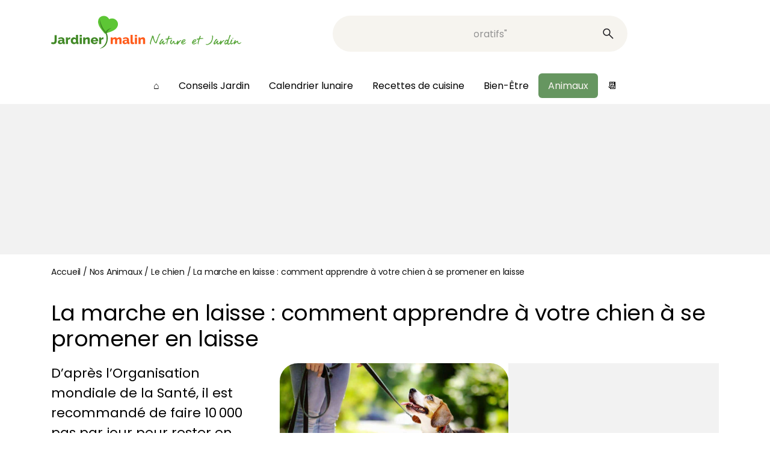

--- FILE ---
content_type: text/html; charset=UTF-8
request_url: https://www.jardiner-malin.fr/conseil-animal/chien-apprendre-marche-en-laisse.html
body_size: 30556
content:
<!DOCTYPE html>
<html lang="fr-FR">
<head><meta charset="UTF-8"><script>if(navigator.userAgent.match(/MSIE|Internet Explorer/i)||navigator.userAgent.match(/Trident\/7\..*?rv:11/i)){var href=document.location.href;if(!href.match(/[?&]nowprocket/)){if(href.indexOf("?")==-1){if(href.indexOf("#")==-1){document.location.href=href+"?nowprocket=1"}else{document.location.href=href.replace("#","?nowprocket=1#")}}else{if(href.indexOf("#")==-1){document.location.href=href+"&nowprocket=1"}else{document.location.href=href.replace("#","&nowprocket=1#")}}}}</script><script>(()=>{class RocketLazyLoadScripts{constructor(){this.v="2.0.4",this.userEvents=["keydown","keyup","mousedown","mouseup","mousemove","mouseover","mouseout","touchmove","touchstart","touchend","touchcancel","wheel","click","dblclick","input"],this.attributeEvents=["onblur","onclick","oncontextmenu","ondblclick","onfocus","onmousedown","onmouseenter","onmouseleave","onmousemove","onmouseout","onmouseover","onmouseup","onmousewheel","onscroll","onsubmit"]}async t(){this.i(),this.o(),/iP(ad|hone)/.test(navigator.userAgent)&&this.h(),this.u(),this.l(this),this.m(),this.k(this),this.p(this),this._(),await Promise.all([this.R(),this.L()]),this.lastBreath=Date.now(),this.S(this),this.P(),this.D(),this.O(),this.M(),await this.C(this.delayedScripts.normal),await this.C(this.delayedScripts.defer),await this.C(this.delayedScripts.async),await this.T(),await this.F(),await this.j(),await this.A(),window.dispatchEvent(new Event("rocket-allScriptsLoaded")),this.everythingLoaded=!0,this.lastTouchEnd&&await new Promise(t=>setTimeout(t,500-Date.now()+this.lastTouchEnd)),this.I(),this.H(),this.U(),this.W()}i(){this.CSPIssue=sessionStorage.getItem("rocketCSPIssue"),document.addEventListener("securitypolicyviolation",t=>{this.CSPIssue||"script-src-elem"!==t.violatedDirective||"data"!==t.blockedURI||(this.CSPIssue=!0,sessionStorage.setItem("rocketCSPIssue",!0))},{isRocket:!0})}o(){window.addEventListener("pageshow",t=>{this.persisted=t.persisted,this.realWindowLoadedFired=!0},{isRocket:!0}),window.addEventListener("pagehide",()=>{this.onFirstUserAction=null},{isRocket:!0})}h(){let t;function e(e){t=e}window.addEventListener("touchstart",e,{isRocket:!0}),window.addEventListener("touchend",function i(o){o.changedTouches[0]&&t.changedTouches[0]&&Math.abs(o.changedTouches[0].pageX-t.changedTouches[0].pageX)<10&&Math.abs(o.changedTouches[0].pageY-t.changedTouches[0].pageY)<10&&o.timeStamp-t.timeStamp<200&&(window.removeEventListener("touchstart",e,{isRocket:!0}),window.removeEventListener("touchend",i,{isRocket:!0}),"INPUT"===o.target.tagName&&"text"===o.target.type||(o.target.dispatchEvent(new TouchEvent("touchend",{target:o.target,bubbles:!0})),o.target.dispatchEvent(new MouseEvent("mouseover",{target:o.target,bubbles:!0})),o.target.dispatchEvent(new PointerEvent("click",{target:o.target,bubbles:!0,cancelable:!0,detail:1,clientX:o.changedTouches[0].clientX,clientY:o.changedTouches[0].clientY})),event.preventDefault()))},{isRocket:!0})}q(t){this.userActionTriggered||("mousemove"!==t.type||this.firstMousemoveIgnored?"keyup"===t.type||"mouseover"===t.type||"mouseout"===t.type||(this.userActionTriggered=!0,this.onFirstUserAction&&this.onFirstUserAction()):this.firstMousemoveIgnored=!0),"click"===t.type&&t.preventDefault(),t.stopPropagation(),t.stopImmediatePropagation(),"touchstart"===this.lastEvent&&"touchend"===t.type&&(this.lastTouchEnd=Date.now()),"click"===t.type&&(this.lastTouchEnd=0),this.lastEvent=t.type,t.composedPath&&t.composedPath()[0].getRootNode()instanceof ShadowRoot&&(t.rocketTarget=t.composedPath()[0]),this.savedUserEvents.push(t)}u(){this.savedUserEvents=[],this.userEventHandler=this.q.bind(this),this.userEvents.forEach(t=>window.addEventListener(t,this.userEventHandler,{passive:!1,isRocket:!0})),document.addEventListener("visibilitychange",this.userEventHandler,{isRocket:!0})}U(){this.userEvents.forEach(t=>window.removeEventListener(t,this.userEventHandler,{passive:!1,isRocket:!0})),document.removeEventListener("visibilitychange",this.userEventHandler,{isRocket:!0}),this.savedUserEvents.forEach(t=>{(t.rocketTarget||t.target).dispatchEvent(new window[t.constructor.name](t.type,t))})}m(){const t="return false",e=Array.from(this.attributeEvents,t=>"data-rocket-"+t),i="["+this.attributeEvents.join("],[")+"]",o="[data-rocket-"+this.attributeEvents.join("],[data-rocket-")+"]",s=(e,i,o)=>{o&&o!==t&&(e.setAttribute("data-rocket-"+i,o),e["rocket"+i]=new Function("event",o),e.setAttribute(i,t))};new MutationObserver(t=>{for(const n of t)"attributes"===n.type&&(n.attributeName.startsWith("data-rocket-")||this.everythingLoaded?n.attributeName.startsWith("data-rocket-")&&this.everythingLoaded&&this.N(n.target,n.attributeName.substring(12)):s(n.target,n.attributeName,n.target.getAttribute(n.attributeName))),"childList"===n.type&&n.addedNodes.forEach(t=>{if(t.nodeType===Node.ELEMENT_NODE)if(this.everythingLoaded)for(const i of[t,...t.querySelectorAll(o)])for(const t of i.getAttributeNames())e.includes(t)&&this.N(i,t.substring(12));else for(const e of[t,...t.querySelectorAll(i)])for(const t of e.getAttributeNames())this.attributeEvents.includes(t)&&s(e,t,e.getAttribute(t))})}).observe(document,{subtree:!0,childList:!0,attributeFilter:[...this.attributeEvents,...e]})}I(){this.attributeEvents.forEach(t=>{document.querySelectorAll("[data-rocket-"+t+"]").forEach(e=>{this.N(e,t)})})}N(t,e){const i=t.getAttribute("data-rocket-"+e);i&&(t.setAttribute(e,i),t.removeAttribute("data-rocket-"+e))}k(t){Object.defineProperty(HTMLElement.prototype,"onclick",{get(){return this.rocketonclick||null},set(e){this.rocketonclick=e,this.setAttribute(t.everythingLoaded?"onclick":"data-rocket-onclick","this.rocketonclick(event)")}})}S(t){function e(e,i){let o=e[i];e[i]=null,Object.defineProperty(e,i,{get:()=>o,set(s){t.everythingLoaded?o=s:e["rocket"+i]=o=s}})}e(document,"onreadystatechange"),e(window,"onload"),e(window,"onpageshow");try{Object.defineProperty(document,"readyState",{get:()=>t.rocketReadyState,set(e){t.rocketReadyState=e},configurable:!0}),document.readyState="loading"}catch(t){console.log("WPRocket DJE readyState conflict, bypassing")}}l(t){this.originalAddEventListener=EventTarget.prototype.addEventListener,this.originalRemoveEventListener=EventTarget.prototype.removeEventListener,this.savedEventListeners=[],EventTarget.prototype.addEventListener=function(e,i,o){o&&o.isRocket||!t.B(e,this)&&!t.userEvents.includes(e)||t.B(e,this)&&!t.userActionTriggered||e.startsWith("rocket-")||t.everythingLoaded?t.originalAddEventListener.call(this,e,i,o):(t.savedEventListeners.push({target:this,remove:!1,type:e,func:i,options:o}),"mouseenter"!==e&&"mouseleave"!==e||t.originalAddEventListener.call(this,e,t.savedUserEvents.push,o))},EventTarget.prototype.removeEventListener=function(e,i,o){o&&o.isRocket||!t.B(e,this)&&!t.userEvents.includes(e)||t.B(e,this)&&!t.userActionTriggered||e.startsWith("rocket-")||t.everythingLoaded?t.originalRemoveEventListener.call(this,e,i,o):t.savedEventListeners.push({target:this,remove:!0,type:e,func:i,options:o})}}J(t,e){this.savedEventListeners=this.savedEventListeners.filter(i=>{let o=i.type,s=i.target||window;return e!==o||t!==s||(this.B(o,s)&&(i.type="rocket-"+o),this.$(i),!1)})}H(){EventTarget.prototype.addEventListener=this.originalAddEventListener,EventTarget.prototype.removeEventListener=this.originalRemoveEventListener,this.savedEventListeners.forEach(t=>this.$(t))}$(t){t.remove?this.originalRemoveEventListener.call(t.target,t.type,t.func,t.options):this.originalAddEventListener.call(t.target,t.type,t.func,t.options)}p(t){let e;function i(e){return t.everythingLoaded?e:e.split(" ").map(t=>"load"===t||t.startsWith("load.")?"rocket-jquery-load":t).join(" ")}function o(o){function s(e){const s=o.fn[e];o.fn[e]=o.fn.init.prototype[e]=function(){return this[0]===window&&t.userActionTriggered&&("string"==typeof arguments[0]||arguments[0]instanceof String?arguments[0]=i(arguments[0]):"object"==typeof arguments[0]&&Object.keys(arguments[0]).forEach(t=>{const e=arguments[0][t];delete arguments[0][t],arguments[0][i(t)]=e})),s.apply(this,arguments),this}}if(o&&o.fn&&!t.allJQueries.includes(o)){const e={DOMContentLoaded:[],"rocket-DOMContentLoaded":[]};for(const t in e)document.addEventListener(t,()=>{e[t].forEach(t=>t())},{isRocket:!0});o.fn.ready=o.fn.init.prototype.ready=function(i){function s(){parseInt(o.fn.jquery)>2?setTimeout(()=>i.bind(document)(o)):i.bind(document)(o)}return"function"==typeof i&&(t.realDomReadyFired?!t.userActionTriggered||t.fauxDomReadyFired?s():e["rocket-DOMContentLoaded"].push(s):e.DOMContentLoaded.push(s)),o([])},s("on"),s("one"),s("off"),t.allJQueries.push(o)}e=o}t.allJQueries=[],o(window.jQuery),Object.defineProperty(window,"jQuery",{get:()=>e,set(t){o(t)}})}P(){const t=new Map;document.write=document.writeln=function(e){const i=document.currentScript,o=document.createRange(),s=i.parentElement;let n=t.get(i);void 0===n&&(n=i.nextSibling,t.set(i,n));const c=document.createDocumentFragment();o.setStart(c,0),c.appendChild(o.createContextualFragment(e)),s.insertBefore(c,n)}}async R(){return new Promise(t=>{this.userActionTriggered?t():this.onFirstUserAction=t})}async L(){return new Promise(t=>{document.addEventListener("DOMContentLoaded",()=>{this.realDomReadyFired=!0,t()},{isRocket:!0})})}async j(){return this.realWindowLoadedFired?Promise.resolve():new Promise(t=>{window.addEventListener("load",t,{isRocket:!0})})}M(){this.pendingScripts=[];this.scriptsMutationObserver=new MutationObserver(t=>{for(const e of t)e.addedNodes.forEach(t=>{"SCRIPT"!==t.tagName||t.noModule||t.isWPRocket||this.pendingScripts.push({script:t,promise:new Promise(e=>{const i=()=>{const i=this.pendingScripts.findIndex(e=>e.script===t);i>=0&&this.pendingScripts.splice(i,1),e()};t.addEventListener("load",i,{isRocket:!0}),t.addEventListener("error",i,{isRocket:!0}),setTimeout(i,1e3)})})})}),this.scriptsMutationObserver.observe(document,{childList:!0,subtree:!0})}async F(){await this.X(),this.pendingScripts.length?(await this.pendingScripts[0].promise,await this.F()):this.scriptsMutationObserver.disconnect()}D(){this.delayedScripts={normal:[],async:[],defer:[]},document.querySelectorAll("script[type$=rocketlazyloadscript]").forEach(t=>{t.hasAttribute("data-rocket-src")?t.hasAttribute("async")&&!1!==t.async?this.delayedScripts.async.push(t):t.hasAttribute("defer")&&!1!==t.defer||"module"===t.getAttribute("data-rocket-type")?this.delayedScripts.defer.push(t):this.delayedScripts.normal.push(t):this.delayedScripts.normal.push(t)})}async _(){await this.L();let t=[];document.querySelectorAll("script[type$=rocketlazyloadscript][data-rocket-src]").forEach(e=>{let i=e.getAttribute("data-rocket-src");if(i&&!i.startsWith("data:")){i.startsWith("//")&&(i=location.protocol+i);try{const o=new URL(i).origin;o!==location.origin&&t.push({src:o,crossOrigin:e.crossOrigin||"module"===e.getAttribute("data-rocket-type")})}catch(t){}}}),t=[...new Map(t.map(t=>[JSON.stringify(t),t])).values()],this.Y(t,"preconnect")}async G(t){if(await this.K(),!0!==t.noModule||!("noModule"in HTMLScriptElement.prototype))return new Promise(e=>{let i;function o(){(i||t).setAttribute("data-rocket-status","executed"),e()}try{if(navigator.userAgent.includes("Firefox/")||""===navigator.vendor||this.CSPIssue)i=document.createElement("script"),[...t.attributes].forEach(t=>{let e=t.nodeName;"type"!==e&&("data-rocket-type"===e&&(e="type"),"data-rocket-src"===e&&(e="src"),i.setAttribute(e,t.nodeValue))}),t.text&&(i.text=t.text),t.nonce&&(i.nonce=t.nonce),i.hasAttribute("src")?(i.addEventListener("load",o,{isRocket:!0}),i.addEventListener("error",()=>{i.setAttribute("data-rocket-status","failed-network"),e()},{isRocket:!0}),setTimeout(()=>{i.isConnected||e()},1)):(i.text=t.text,o()),i.isWPRocket=!0,t.parentNode.replaceChild(i,t);else{const i=t.getAttribute("data-rocket-type"),s=t.getAttribute("data-rocket-src");i?(t.type=i,t.removeAttribute("data-rocket-type")):t.removeAttribute("type"),t.addEventListener("load",o,{isRocket:!0}),t.addEventListener("error",i=>{this.CSPIssue&&i.target.src.startsWith("data:")?(console.log("WPRocket: CSP fallback activated"),t.removeAttribute("src"),this.G(t).then(e)):(t.setAttribute("data-rocket-status","failed-network"),e())},{isRocket:!0}),s?(t.fetchPriority="high",t.removeAttribute("data-rocket-src"),t.src=s):t.src="data:text/javascript;base64,"+window.btoa(unescape(encodeURIComponent(t.text)))}}catch(i){t.setAttribute("data-rocket-status","failed-transform"),e()}});t.setAttribute("data-rocket-status","skipped")}async C(t){const e=t.shift();return e?(e.isConnected&&await this.G(e),this.C(t)):Promise.resolve()}O(){this.Y([...this.delayedScripts.normal,...this.delayedScripts.defer,...this.delayedScripts.async],"preload")}Y(t,e){this.trash=this.trash||[];let i=!0;var o=document.createDocumentFragment();t.forEach(t=>{const s=t.getAttribute&&t.getAttribute("data-rocket-src")||t.src;if(s&&!s.startsWith("data:")){const n=document.createElement("link");n.href=s,n.rel=e,"preconnect"!==e&&(n.as="script",n.fetchPriority=i?"high":"low"),t.getAttribute&&"module"===t.getAttribute("data-rocket-type")&&(n.crossOrigin=!0),t.crossOrigin&&(n.crossOrigin=t.crossOrigin),t.integrity&&(n.integrity=t.integrity),t.nonce&&(n.nonce=t.nonce),o.appendChild(n),this.trash.push(n),i=!1}}),document.head.appendChild(o)}W(){this.trash.forEach(t=>t.remove())}async T(){try{document.readyState="interactive"}catch(t){}this.fauxDomReadyFired=!0;try{await this.K(),this.J(document,"readystatechange"),document.dispatchEvent(new Event("rocket-readystatechange")),await this.K(),document.rocketonreadystatechange&&document.rocketonreadystatechange(),await this.K(),this.J(document,"DOMContentLoaded"),document.dispatchEvent(new Event("rocket-DOMContentLoaded")),await this.K(),this.J(window,"DOMContentLoaded"),window.dispatchEvent(new Event("rocket-DOMContentLoaded"))}catch(t){console.error(t)}}async A(){try{document.readyState="complete"}catch(t){}try{await this.K(),this.J(document,"readystatechange"),document.dispatchEvent(new Event("rocket-readystatechange")),await this.K(),document.rocketonreadystatechange&&document.rocketonreadystatechange(),await this.K(),this.J(window,"load"),window.dispatchEvent(new Event("rocket-load")),await this.K(),window.rocketonload&&window.rocketonload(),await this.K(),this.allJQueries.forEach(t=>t(window).trigger("rocket-jquery-load")),await this.K(),this.J(window,"pageshow");const t=new Event("rocket-pageshow");t.persisted=this.persisted,window.dispatchEvent(t),await this.K(),window.rocketonpageshow&&window.rocketonpageshow({persisted:this.persisted})}catch(t){console.error(t)}}async K(){Date.now()-this.lastBreath>45&&(await this.X(),this.lastBreath=Date.now())}async X(){return document.hidden?new Promise(t=>setTimeout(t)):new Promise(t=>requestAnimationFrame(t))}B(t,e){return e===document&&"readystatechange"===t||(e===document&&"DOMContentLoaded"===t||(e===window&&"DOMContentLoaded"===t||(e===window&&"load"===t||e===window&&"pageshow"===t)))}static run(){(new RocketLazyLoadScripts).t()}}RocketLazyLoadScripts.run()})();</script>
	
	<meta name="viewport" content="width=device-width, initial-scale=1.0">
		
<!-- Insert these scripts at the top of your HEAD section before the CMP tags -->
<link rel="preload" as="script" href="https://securepubads.g.doubleclick.net/tag/js/gpt.js"/>
<script async="" type="text/javascript" src="https://securepubads.g.doubleclick.net/tag/js/gpt.js"></script>

<script type="rocketlazyloadscript"> 
var optidigitalQueue = optidigitalQueue || {}; 
optidigitalQueue.cmd = optidigitalQueue.cmd || [];
</script>

<!-- YOUR_SITE_CODE will be provided by your Account manager -->
<!-- adUnit must be the GAM ad unit path used at page level (suffixes can be setup at slot level -->
<script data-cfasync="false" async type='module' src='//scripts.opti-digital.com/modules/?site=jardiner-malin' id='optidigital-ad-init' data-config='{"adUnit": "/5950404/jardiner-malin.fr/fiche-animaux"}'>
</script>

		
	<script type="rocketlazyloadscript" data-rocket-type="text/javascript" data-rocket-src="https://platform-api.sharethis.com/js/sharethis.js#property=66475ac2aa92c3001a652ba4&product=sop" async="async"></script>	<!-- Global site tag Sirdata Consent Framework -->




	<meta name='robots' content='index, follow, max-image-preview:large, max-snippet:-1, max-video-preview:-1' />
	<style>img:is([sizes="auto" i], [sizes^="auto," i]) { contain-intrinsic-size: 3000px 1500px }</style>
	<script type="rocketlazyloadscript">window._wca = window._wca || [];</script>

	<!-- This site is optimized with the Yoast SEO Premium plugin v24.8 (Yoast SEO v26.3) - https://yoast.com/wordpress/plugins/seo/ -->
	<title>Marche en laisse : apprendre la laisse à votre chien</title>
	<meta name="description" content="Apprendre à marcher en laisse à un chien est une étape dans l&#039;éducation. Voici nos conseils pour se promener en laisse." />
	<link rel="canonical" href="https://www.jardiner-malin.fr/conseil-animal/chien-apprendre-marche-en-laisse.html" />
	<meta property="og:locale" content="fr_FR" />
	<meta property="og:type" content="article" />
	<meta property="og:title" content="Marche en laisse : apprendre la laisse à votre chien" />
	<meta property="og:description" content="Apprendre à marcher en laisse à un chien est une étape dans l&#039;éducation. Voici nos conseils pour se promener en laisse." />
	<meta property="og:url" content="https://www.jardiner-malin.fr/conseil-animal/chien-apprendre-marche-en-laisse.html" />
	<meta property="og:site_name" content="Jardiner Malin : Plantes et Jardin, Potager, Cuisine" />
	<meta property="article:publisher" content="https://www.facebook.com/JardinerMalin" />
	<meta property="article:published_time" content="2024-02-27T07:54:13+00:00" />
	<meta property="article:modified_time" content="2024-12-24T07:28:19+00:00" />
	<meta property="og:image" content="https://www.jardiner-malin.fr/wp-content/uploads/2020/05/apprendre-laisse-chien.jpg" />
	<meta property="og:image:width" content="1200" />
	<meta property="og:image:height" content="818" />
	<meta property="og:image:type" content="image/jpeg" />
	<meta name="author" content="Lydie Dronet" />
	<meta name="twitter:card" content="summary_large_image" />
	<meta name="twitter:label1" content="Écrit par" />
	<meta name="twitter:data1" content="Lydie Dronet" />
	<meta name="twitter:label2" content="Durée de lecture estimée" />
	<meta name="twitter:data2" content="5 minutes" />
	<script type="application/ld+json" class="yoast-schema-graph">{"@context":"https://schema.org","@graph":[{"@type":"Article","@id":"https://www.jardiner-malin.fr/conseil-animal/chien-apprendre-marche-en-laisse.html#article","isPartOf":{"@id":"https://www.jardiner-malin.fr/conseil-animal/chien-apprendre-marche-en-laisse.html"},"author":{"name":"Lydie Dronet","@id":"https://www.jardiner-malin.fr/#/schema/person/f112b9816d4c5433ac619edfda539e62"},"headline":"La marche en laisse&nbsp;: comment apprendre à votre chien à se promener en laisse","datePublished":"2024-02-27T07:54:13+00:00","dateModified":"2024-12-24T07:28:19+00:00","mainEntityOfPage":{"@id":"https://www.jardiner-malin.fr/conseil-animal/chien-apprendre-marche-en-laisse.html"},"wordCount":830,"commentCount":1,"publisher":{"@id":"https://www.jardiner-malin.fr/#organization"},"image":{"@id":"https://www.jardiner-malin.fr/conseil-animal/chien-apprendre-marche-en-laisse.html#primaryimage"},"thumbnailUrl":"https://www.jardiner-malin.fr/wp-content/uploads/2020/05/apprendre-laisse-chien.jpg","keywords":["Education du chien"],"articleSection":["Le chien","Nos Animaux"],"inLanguage":"fr-FR"},{"@type":"WebPage","@id":"https://www.jardiner-malin.fr/conseil-animal/chien-apprendre-marche-en-laisse.html","url":"https://www.jardiner-malin.fr/conseil-animal/chien-apprendre-marche-en-laisse.html","name":"Marche en laisse : apprendre la laisse à votre chien","isPartOf":{"@id":"https://www.jardiner-malin.fr/#website"},"primaryImageOfPage":{"@id":"https://www.jardiner-malin.fr/conseil-animal/chien-apprendre-marche-en-laisse.html#primaryimage"},"image":{"@id":"https://www.jardiner-malin.fr/conseil-animal/chien-apprendre-marche-en-laisse.html#primaryimage"},"thumbnailUrl":"https://www.jardiner-malin.fr/wp-content/uploads/2020/05/apprendre-laisse-chien.jpg","datePublished":"2024-02-27T07:54:13+00:00","dateModified":"2024-12-24T07:28:19+00:00","description":"Apprendre à marcher en laisse à un chien est une étape dans l'éducation. Voici nos conseils pour se promener en laisse.","breadcrumb":{"@id":"https://www.jardiner-malin.fr/conseil-animal/chien-apprendre-marche-en-laisse.html#breadcrumb"},"inLanguage":"fr-FR","potentialAction":[{"@type":"ReadAction","target":["https://www.jardiner-malin.fr/conseil-animal/chien-apprendre-marche-en-laisse.html"]}]},{"@type":"ImageObject","inLanguage":"fr-FR","@id":"https://www.jardiner-malin.fr/conseil-animal/chien-apprendre-marche-en-laisse.html#primaryimage","url":"https://www.jardiner-malin.fr/wp-content/uploads/2020/05/apprendre-laisse-chien.jpg","contentUrl":"https://www.jardiner-malin.fr/wp-content/uploads/2020/05/apprendre-laisse-chien.jpg","width":1200,"height":818,"caption":"apprendre-laisse-chien"},{"@type":"BreadcrumbList","@id":"https://www.jardiner-malin.fr/conseil-animal/chien-apprendre-marche-en-laisse.html#breadcrumb","itemListElement":[{"@type":"ListItem","position":1,"name":"Accueil","item":"https://www.jardiner-malin.fr/"},{"@type":"ListItem","position":2,"name":"Nos Animaux","item":"https://www.jardiner-malin.fr/conseil-animal"},{"@type":"ListItem","position":3,"name":"Le chien","item":"https://www.jardiner-malin.fr/conseil-animal/chien"},{"@type":"ListItem","position":4,"name":"La marche en laisse&nbsp;: comment apprendre à votre chien à se promener en laisse"}]},{"@type":"WebSite","@id":"https://www.jardiner-malin.fr/#website","url":"https://www.jardiner-malin.fr/","name":"Jardiner Malin","description":"Jardin et potager,  plantes et calendrier lunaire pour jardiner avec la lune","publisher":{"@id":"https://www.jardiner-malin.fr/#organization"},"potentialAction":[{"@type":"SearchAction","target":{"@type":"EntryPoint","urlTemplate":"https://www.jardiner-malin.fr/?s={search_term_string}"},"query-input":{"@type":"PropertyValueSpecification","valueRequired":true,"valueName":"search_term_string"}}],"inLanguage":"fr-FR"},{"@type":"Organization","@id":"https://www.jardiner-malin.fr/#organization","name":"Jardiner Malin","alternateName":"JM","url":"https://www.jardiner-malin.fr/","logo":{"@type":"ImageObject","inLanguage":"fr-FR","@id":"https://www.jardiner-malin.fr/#/schema/logo/image/","url":"https://www.jardiner-malin.fr/wp-content/uploads/2024/07/favicon-256x256-1.png","contentUrl":"https://www.jardiner-malin.fr/wp-content/uploads/2024/07/favicon-256x256-1.png","width":256,"height":256,"caption":"Jardiner Malin"},"image":{"@id":"https://www.jardiner-malin.fr/#/schema/logo/image/"},"sameAs":["https://www.facebook.com/JardinerMalin","https://www.instagram.com/jardiner_malin_officiel/"],"description":"Jardiner Malin est un site communautaire dédié au jardin, une plateforme de conseils de culture des plantes, au jardin comme au potager ou en intérieur. Nous offrons des conseils pratiques, des astuces, et des guides pour aider les passionnés de jardinage à cultiver leur jardin de manière écologique, efficace et créative. Aider les jardiniers à réussir leur jardin en fournissant des informations fiables, accessibles et adaptées à tous les niveaux, tout en promouvant des pratiques respectueuses de la nature. Nous avons aussi une marketplace qui permet de s'équiper en ayant la possibilité d'acheter des plantes, de l'outillage, du mobilier et d'aménager son jardin. Et, puisqu'on cultive les fruits et les légumes, on retrouve aussi de bonnes recettes de cuisine de chefs. Enfin, on n'oublie pas les animaux domestiques mais aussi la faune de nos jardins.","email":"rodolphe@jardiner-malin.fr","telephone":"0240739829","foundingDate":"2009-04-01","vatID":"FR90794275990","taxID":"79427599000016","duns":"265287038","numberOfEmployees":{"@type":"QuantitativeValue","minValue":"1","maxValue":"10"}},{"@type":"Person","@id":"https://www.jardiner-malin.fr/#/schema/person/f112b9816d4c5433ac619edfda539e62","name":"Lydie Dronet","image":{"@type":"ImageObject","inLanguage":"fr-FR","@id":"https://www.jardiner-malin.fr/#/schema/person/image/","url":"https://secure.gravatar.com/avatar/ee4c1a9582aa1e91bdd66c541207e5d87b6950e4453c8e2ae22e15e88f0f3047?s=96&d=blank&r=g","contentUrl":"https://secure.gravatar.com/avatar/ee4c1a9582aa1e91bdd66c541207e5d87b6950e4453c8e2ae22e15e88f0f3047?s=96&d=blank&r=g","caption":"Lydie Dronet"},"description":"En immersion dans le monde animalier depuis plus de 20 ans, Lydie partage son expérience et son expertise. Ses autres sujets de prédilection, la nutrition et les vertus des plantes.","url":"https://www.jardiner-malin.fr/author/dronet"}]}</script>
	<!-- / Yoast SEO Premium plugin. -->


<link rel='dns-prefetch' href='//stats.wp.com' />

<style id='wp-emoji-styles-inline-css' type='text/css'>

	img.wp-smiley, img.emoji {
		display: inline !important;
		border: none !important;
		box-shadow: none !important;
		height: 1em !important;
		width: 1em !important;
		margin: 0 0.07em !important;
		vertical-align: -0.1em !important;
		background: none !important;
		padding: 0 !important;
	}
</style>
<style id='classic-theme-styles-inline-css' type='text/css'>
/*! This file is auto-generated */
.wp-block-button__link{color:#fff;background-color:#32373c;border-radius:9999px;box-shadow:none;text-decoration:none;padding:calc(.667em + 2px) calc(1.333em + 2px);font-size:1.125em}.wp-block-file__button{background:#32373c;color:#fff;text-decoration:none}
</style>
<link rel='stylesheet' id='mediaelement-css' href='https://www.jardiner-malin.fr/wp-content/cache/background-css/1/www.jardiner-malin.fr/wp-includes/js/mediaelement/mediaelementplayer-legacy.min.css?ver=4.2.17&wpr_t=1769348900' type='text/css' media='all' />
<link rel='stylesheet' id='wp-mediaelement-css' href='https://www.jardiner-malin.fr/wp-includes/js/mediaelement/wp-mediaelement.min.css?ver=c498474eb7e4c9cc11dbd77ab92b5bf9' type='text/css' media='all' />
<style id='jetpack-sharing-buttons-style-inline-css' type='text/css'>
.jetpack-sharing-buttons__services-list{display:flex;flex-direction:row;flex-wrap:wrap;gap:0;list-style-type:none;margin:5px;padding:0}.jetpack-sharing-buttons__services-list.has-small-icon-size{font-size:12px}.jetpack-sharing-buttons__services-list.has-normal-icon-size{font-size:16px}.jetpack-sharing-buttons__services-list.has-large-icon-size{font-size:24px}.jetpack-sharing-buttons__services-list.has-huge-icon-size{font-size:36px}@media print{.jetpack-sharing-buttons__services-list{display:none!important}}.editor-styles-wrapper .wp-block-jetpack-sharing-buttons{gap:0;padding-inline-start:0}ul.jetpack-sharing-buttons__services-list.has-background{padding:1.25em 2.375em}
</style>
<style id='elasticpress-related-posts-style-inline-css' type='text/css'>
.editor-styles-wrapper .wp-block-elasticpress-related-posts ul,.wp-block-elasticpress-related-posts ul{list-style-type:none;padding:0}.editor-styles-wrapper .wp-block-elasticpress-related-posts ul li a>div{display:inline}

</style>
<style id='global-styles-inline-css' type='text/css'>
:root{--wp--preset--aspect-ratio--square: 1;--wp--preset--aspect-ratio--4-3: 4/3;--wp--preset--aspect-ratio--3-4: 3/4;--wp--preset--aspect-ratio--3-2: 3/2;--wp--preset--aspect-ratio--2-3: 2/3;--wp--preset--aspect-ratio--16-9: 16/9;--wp--preset--aspect-ratio--9-16: 9/16;--wp--preset--color--black: #000000;--wp--preset--color--cyan-bluish-gray: #abb8c3;--wp--preset--color--white: #ffffff;--wp--preset--color--pale-pink: #f78da7;--wp--preset--color--vivid-red: #cf2e2e;--wp--preset--color--luminous-vivid-orange: #ff6900;--wp--preset--color--luminous-vivid-amber: #fcb900;--wp--preset--color--light-green-cyan: #7bdcb5;--wp--preset--color--vivid-green-cyan: #00d084;--wp--preset--color--pale-cyan-blue: #8ed1fc;--wp--preset--color--vivid-cyan-blue: #0693e3;--wp--preset--color--vivid-purple: #9b51e0;--wp--preset--gradient--vivid-cyan-blue-to-vivid-purple: linear-gradient(135deg,rgba(6,147,227,1) 0%,rgb(155,81,224) 100%);--wp--preset--gradient--light-green-cyan-to-vivid-green-cyan: linear-gradient(135deg,rgb(122,220,180) 0%,rgb(0,208,130) 100%);--wp--preset--gradient--luminous-vivid-amber-to-luminous-vivid-orange: linear-gradient(135deg,rgba(252,185,0,1) 0%,rgba(255,105,0,1) 100%);--wp--preset--gradient--luminous-vivid-orange-to-vivid-red: linear-gradient(135deg,rgba(255,105,0,1) 0%,rgb(207,46,46) 100%);--wp--preset--gradient--very-light-gray-to-cyan-bluish-gray: linear-gradient(135deg,rgb(238,238,238) 0%,rgb(169,184,195) 100%);--wp--preset--gradient--cool-to-warm-spectrum: linear-gradient(135deg,rgb(74,234,220) 0%,rgb(151,120,209) 20%,rgb(207,42,186) 40%,rgb(238,44,130) 60%,rgb(251,105,98) 80%,rgb(254,248,76) 100%);--wp--preset--gradient--blush-light-purple: linear-gradient(135deg,rgb(255,206,236) 0%,rgb(152,150,240) 100%);--wp--preset--gradient--blush-bordeaux: linear-gradient(135deg,rgb(254,205,165) 0%,rgb(254,45,45) 50%,rgb(107,0,62) 100%);--wp--preset--gradient--luminous-dusk: linear-gradient(135deg,rgb(255,203,112) 0%,rgb(199,81,192) 50%,rgb(65,88,208) 100%);--wp--preset--gradient--pale-ocean: linear-gradient(135deg,rgb(255,245,203) 0%,rgb(182,227,212) 50%,rgb(51,167,181) 100%);--wp--preset--gradient--electric-grass: linear-gradient(135deg,rgb(202,248,128) 0%,rgb(113,206,126) 100%);--wp--preset--gradient--midnight: linear-gradient(135deg,rgb(2,3,129) 0%,rgb(40,116,252) 100%);--wp--preset--font-size--small: 13px;--wp--preset--font-size--medium: 20px;--wp--preset--font-size--large: 36px;--wp--preset--font-size--x-large: 42px;--wp--preset--font-family--inter: "Inter", sans-serif;--wp--preset--font-family--cardo: Cardo;--wp--preset--spacing--20: 0.44rem;--wp--preset--spacing--30: 0.67rem;--wp--preset--spacing--40: 1rem;--wp--preset--spacing--50: 1.5rem;--wp--preset--spacing--60: 2.25rem;--wp--preset--spacing--70: 3.38rem;--wp--preset--spacing--80: 5.06rem;--wp--preset--shadow--natural: 6px 6px 9px rgba(0, 0, 0, 0.2);--wp--preset--shadow--deep: 12px 12px 50px rgba(0, 0, 0, 0.4);--wp--preset--shadow--sharp: 6px 6px 0px rgba(0, 0, 0, 0.2);--wp--preset--shadow--outlined: 6px 6px 0px -3px rgba(255, 255, 255, 1), 6px 6px rgba(0, 0, 0, 1);--wp--preset--shadow--crisp: 6px 6px 0px rgba(0, 0, 0, 1);}:where(.is-layout-flex){gap: 0.5em;}:where(.is-layout-grid){gap: 0.5em;}body .is-layout-flex{display: flex;}.is-layout-flex{flex-wrap: wrap;align-items: center;}.is-layout-flex > :is(*, div){margin: 0;}body .is-layout-grid{display: grid;}.is-layout-grid > :is(*, div){margin: 0;}:where(.wp-block-columns.is-layout-flex){gap: 2em;}:where(.wp-block-columns.is-layout-grid){gap: 2em;}:where(.wp-block-post-template.is-layout-flex){gap: 1.25em;}:where(.wp-block-post-template.is-layout-grid){gap: 1.25em;}.has-black-color{color: var(--wp--preset--color--black) !important;}.has-cyan-bluish-gray-color{color: var(--wp--preset--color--cyan-bluish-gray) !important;}.has-white-color{color: var(--wp--preset--color--white) !important;}.has-pale-pink-color{color: var(--wp--preset--color--pale-pink) !important;}.has-vivid-red-color{color: var(--wp--preset--color--vivid-red) !important;}.has-luminous-vivid-orange-color{color: var(--wp--preset--color--luminous-vivid-orange) !important;}.has-luminous-vivid-amber-color{color: var(--wp--preset--color--luminous-vivid-amber) !important;}.has-light-green-cyan-color{color: var(--wp--preset--color--light-green-cyan) !important;}.has-vivid-green-cyan-color{color: var(--wp--preset--color--vivid-green-cyan) !important;}.has-pale-cyan-blue-color{color: var(--wp--preset--color--pale-cyan-blue) !important;}.has-vivid-cyan-blue-color{color: var(--wp--preset--color--vivid-cyan-blue) !important;}.has-vivid-purple-color{color: var(--wp--preset--color--vivid-purple) !important;}.has-black-background-color{background-color: var(--wp--preset--color--black) !important;}.has-cyan-bluish-gray-background-color{background-color: var(--wp--preset--color--cyan-bluish-gray) !important;}.has-white-background-color{background-color: var(--wp--preset--color--white) !important;}.has-pale-pink-background-color{background-color: var(--wp--preset--color--pale-pink) !important;}.has-vivid-red-background-color{background-color: var(--wp--preset--color--vivid-red) !important;}.has-luminous-vivid-orange-background-color{background-color: var(--wp--preset--color--luminous-vivid-orange) !important;}.has-luminous-vivid-amber-background-color{background-color: var(--wp--preset--color--luminous-vivid-amber) !important;}.has-light-green-cyan-background-color{background-color: var(--wp--preset--color--light-green-cyan) !important;}.has-vivid-green-cyan-background-color{background-color: var(--wp--preset--color--vivid-green-cyan) !important;}.has-pale-cyan-blue-background-color{background-color: var(--wp--preset--color--pale-cyan-blue) !important;}.has-vivid-cyan-blue-background-color{background-color: var(--wp--preset--color--vivid-cyan-blue) !important;}.has-vivid-purple-background-color{background-color: var(--wp--preset--color--vivid-purple) !important;}.has-black-border-color{border-color: var(--wp--preset--color--black) !important;}.has-cyan-bluish-gray-border-color{border-color: var(--wp--preset--color--cyan-bluish-gray) !important;}.has-white-border-color{border-color: var(--wp--preset--color--white) !important;}.has-pale-pink-border-color{border-color: var(--wp--preset--color--pale-pink) !important;}.has-vivid-red-border-color{border-color: var(--wp--preset--color--vivid-red) !important;}.has-luminous-vivid-orange-border-color{border-color: var(--wp--preset--color--luminous-vivid-orange) !important;}.has-luminous-vivid-amber-border-color{border-color: var(--wp--preset--color--luminous-vivid-amber) !important;}.has-light-green-cyan-border-color{border-color: var(--wp--preset--color--light-green-cyan) !important;}.has-vivid-green-cyan-border-color{border-color: var(--wp--preset--color--vivid-green-cyan) !important;}.has-pale-cyan-blue-border-color{border-color: var(--wp--preset--color--pale-cyan-blue) !important;}.has-vivid-cyan-blue-border-color{border-color: var(--wp--preset--color--vivid-cyan-blue) !important;}.has-vivid-purple-border-color{border-color: var(--wp--preset--color--vivid-purple) !important;}.has-vivid-cyan-blue-to-vivid-purple-gradient-background{background: var(--wp--preset--gradient--vivid-cyan-blue-to-vivid-purple) !important;}.has-light-green-cyan-to-vivid-green-cyan-gradient-background{background: var(--wp--preset--gradient--light-green-cyan-to-vivid-green-cyan) !important;}.has-luminous-vivid-amber-to-luminous-vivid-orange-gradient-background{background: var(--wp--preset--gradient--luminous-vivid-amber-to-luminous-vivid-orange) !important;}.has-luminous-vivid-orange-to-vivid-red-gradient-background{background: var(--wp--preset--gradient--luminous-vivid-orange-to-vivid-red) !important;}.has-very-light-gray-to-cyan-bluish-gray-gradient-background{background: var(--wp--preset--gradient--very-light-gray-to-cyan-bluish-gray) !important;}.has-cool-to-warm-spectrum-gradient-background{background: var(--wp--preset--gradient--cool-to-warm-spectrum) !important;}.has-blush-light-purple-gradient-background{background: var(--wp--preset--gradient--blush-light-purple) !important;}.has-blush-bordeaux-gradient-background{background: var(--wp--preset--gradient--blush-bordeaux) !important;}.has-luminous-dusk-gradient-background{background: var(--wp--preset--gradient--luminous-dusk) !important;}.has-pale-ocean-gradient-background{background: var(--wp--preset--gradient--pale-ocean) !important;}.has-electric-grass-gradient-background{background: var(--wp--preset--gradient--electric-grass) !important;}.has-midnight-gradient-background{background: var(--wp--preset--gradient--midnight) !important;}.has-small-font-size{font-size: var(--wp--preset--font-size--small) !important;}.has-medium-font-size{font-size: var(--wp--preset--font-size--medium) !important;}.has-large-font-size{font-size: var(--wp--preset--font-size--large) !important;}.has-x-large-font-size{font-size: var(--wp--preset--font-size--x-large) !important;}
:where(.wp-block-post-template.is-layout-flex){gap: 1.25em;}:where(.wp-block-post-template.is-layout-grid){gap: 1.25em;}
:where(.wp-block-columns.is-layout-flex){gap: 2em;}:where(.wp-block-columns.is-layout-grid){gap: 2em;}
:root :where(.wp-block-pullquote){font-size: 1.5em;line-height: 1.6;}
</style>
<link rel='stylesheet' id='woocommerce-layout-css' href='https://www.jardiner-malin.fr/wp-content/plugins/woocommerce/assets/css/woocommerce-layout.css?ver=10.4.3' type='text/css' media='all' />
<style id='woocommerce-layout-inline-css' type='text/css'>

	.infinite-scroll .woocommerce-pagination {
		display: none;
	}
</style>
<link rel='stylesheet' id='woocommerce-smallscreen-css' href='https://www.jardiner-malin.fr/wp-content/plugins/woocommerce/assets/css/woocommerce-smallscreen.css?ver=10.4.3' type='text/css' media='only screen and (max-width: 768px)' />
<link rel='stylesheet' id='woocommerce-general-css' href='https://www.jardiner-malin.fr/wp-content/cache/background-css/1/www.jardiner-malin.fr/wp-content/plugins/woocommerce/assets/css/woocommerce.css?ver=10.4.3&wpr_t=1769348900' type='text/css' media='all' />
<style id='woocommerce-inline-inline-css' type='text/css'>
.woocommerce form .form-row .required { visibility: visible; }
</style>
<link rel='stylesheet' id='ep_general_styles-css' href='https://www.jardiner-malin.fr/wp-content/plugins/elasticpress/dist/css/general-styles.css?ver=66295efe92a630617c00' type='text/css' media='all' />
<link rel='stylesheet' id='super-elastic-autocomplete-css' href='https://www.jardiner-malin.fr/wp-content/plugins/super-elastic/assets/css/autocomplete.css?ver=1.1.6' type='text/css' media='all' />
<link rel='stylesheet' id='main-styles-css' href='https://www.jardiner-malin.fr/wp-content/cache/background-css/1/www.jardiner-malin.fr/wp-content/themes/jm24/assets/css/styles.min.css?ver=58&wpr_t=1769348900' type='text/css' media='all' />
<link rel='stylesheet' id='elasticpress-facets-css' href='https://www.jardiner-malin.fr/wp-content/plugins/elasticpress/dist/css/facets-styles.css?ver=e96caca972beab457d95' type='text/css' media='all' />
<link rel='stylesheet' id='sib-front-css-css' href='https://www.jardiner-malin.fr/wp-content/cache/background-css/1/www.jardiner-malin.fr/wp-content/plugins/mailin/css/mailin-front.css?ver=c498474eb7e4c9cc11dbd77ab92b5bf9&wpr_t=1769348900' type='text/css' media='all' />
<script type="text/javascript" src="https://www.jardiner-malin.fr/wp-includes/js/jquery/jquery.min.js?ver=3.7.1" id="jquery-core-js"></script>
<script type="text/javascript" src="https://www.jardiner-malin.fr/wp-includes/js/jquery/jquery-migrate.min.js?ver=3.4.1" id="jquery-migrate-js" data-rocket-defer defer></script>
<script type="text/javascript" src="https://www.jardiner-malin.fr/wp-content/plugins/woocommerce/assets/js/jquery-blockui/jquery.blockUI.min.js?ver=2.7.0-wc.10.4.3" id="wc-jquery-blockui-js" defer="defer" data-wp-strategy="defer"></script>
<script type="text/javascript" id="wc-add-to-cart-js-extra">
/* <![CDATA[ */
var wc_add_to_cart_params = {"ajax_url":"\/wp-admin\/admin-ajax.php","wc_ajax_url":"\/?wc-ajax=%%endpoint%%","i18n_view_cart":"View cart","cart_url":"https:\/\/www.jardiner-malin.fr\/cart","is_cart":"","cart_redirect_after_add":"no"};
/* ]]> */
</script>
<script type="rocketlazyloadscript" data-rocket-type="text/javascript" data-rocket-src="https://www.jardiner-malin.fr/wp-content/plugins/woocommerce/assets/js/frontend/add-to-cart.min.js?ver=10.4.3" id="wc-add-to-cart-js" defer="defer" data-wp-strategy="defer"></script>
<script type="rocketlazyloadscript" data-rocket-type="text/javascript" data-rocket-src="https://www.jardiner-malin.fr/wp-content/plugins/woocommerce/assets/js/js-cookie/js.cookie.min.js?ver=2.1.4-wc.10.4.3" id="wc-js-cookie-js" defer="defer" data-wp-strategy="defer"></script>
<script type="text/javascript" id="woocommerce-js-extra">
/* <![CDATA[ */
var woocommerce_params = {"ajax_url":"\/wp-admin\/admin-ajax.php","wc_ajax_url":"\/?wc-ajax=%%endpoint%%","i18n_password_show":"Show password","i18n_password_hide":"Hide password"};
/* ]]> */
</script>
<script type="rocketlazyloadscript" data-rocket-type="text/javascript" data-rocket-src="https://www.jardiner-malin.fr/wp-content/plugins/woocommerce/assets/js/frontend/woocommerce.min.js?ver=10.4.3" id="woocommerce-js" defer="defer" data-wp-strategy="defer"></script>
<script type="text/javascript" id="WCPAY_ASSETS-js-extra">
/* <![CDATA[ */
var wcpayAssets = {"url":"https:\/\/www.jardiner-malin.fr\/wp-content\/plugins\/woocommerce-payments\/dist\/"};
/* ]]> */
</script>
<script type="text/javascript" src="https://stats.wp.com/s-202604.js" id="woocommerce-analytics-js" defer="defer" data-wp-strategy="defer"></script>
<script type="text/javascript" id="sib-front-js-js-extra">
/* <![CDATA[ */
var sibErrMsg = {"invalidMail":"Veuillez entrer une adresse e-mail valide.","requiredField":"Veuillez compl\u00e9ter les champs obligatoires.","invalidDateFormat":"Veuillez entrer une date valide.","invalidSMSFormat":"Veuillez entrer une num\u00e9ro de t\u00e9l\u00e9phone valide."};
var ajax_sib_front_object = {"ajax_url":"https:\/\/www.jardiner-malin.fr\/wp-admin\/admin-ajax.php","ajax_nonce":"139d8beafb","flag_url":"https:\/\/www.jardiner-malin.fr\/wp-content\/plugins\/mailin\/img\/flags\/"};
/* ]]> */
</script>
<script type="rocketlazyloadscript" data-rocket-type="text/javascript" data-rocket-src="https://www.jardiner-malin.fr/wp-content/plugins/mailin/js/mailin-front.js?ver=1762775629" id="sib-front-js-js" data-rocket-defer defer></script>
<!-- Google Analytics Code Snippet By GA4WP --><script type="rocketlazyloadscript" async data-rocket-src="https://www.googletagmanager.com/gtag/js?id=G-MQZMLW48ZC"></script>
		<script type="rocketlazyloadscript">
		  window.dataLayer = window.dataLayer || [];
		  function gtag(){dataLayer.push(arguments);}
		  gtag('js', new Date());gtag('config', 'G-MQZMLW48ZC', {'link_attribution': true,'anonymize_ip': true});</script> <!- end of Google Analytics Code Snippet by GA4WP--><meta name="p:domain_verify" content="8f4ce91dc0b7bc7cd92956ec206bc491"/><script type="rocketlazyloadscript">document.documentElement.className += " js";</script>
	<style>img#wpstats{display:none}</style>
		<meta name="pinterest-rich-pin" content="false" />	<noscript><style>.woocommerce-product-gallery{ opacity: 1 !important; }</style></noscript>
	<script type="rocketlazyloadscript" data-rocket-type="text/javascript" data-rocket-src="https://cdn.by.wonderpush.com/sdk/1.1/wonderpush-loader.min.js" async></script>
<script type="rocketlazyloadscript" data-rocket-type="text/javascript">
  window.WonderPush = window.WonderPush || [];
  window.WonderPush.push(['init', {"customDomain":"https:\/\/www.jardiner-malin.fr\/wp-content\/plugins\/mailin\/","serviceWorkerUrl":"wonderpush-worker-loader.min.js?webKey=bfae2c86b337557700b09a9688ea7496af3cdb7a4c34acd03455af72b1be05c5","frameUrl":"wonderpush.min.html","webKey":"bfae2c86b337557700b09a9688ea7496af3cdb7a4c34acd03455af72b1be05c5"}]);
</script><style class='wp-fonts-local' type='text/css'>
@font-face{font-family:Inter;font-style:normal;font-weight:300 900;font-display:fallback;src:url('https://www.jardiner-malin.fr/wp-content/plugins/woocommerce/assets/fonts/Inter-VariableFont_slnt,wght.woff2') format('woff2');font-stretch:normal;}
@font-face{font-family:Cardo;font-style:normal;font-weight:400;font-display:fallback;src:url('https://www.jardiner-malin.fr/wp-content/plugins/woocommerce/assets/fonts/cardo_normal_400.woff2') format('woff2');}
</style>
			<script type="rocketlazyloadscript" data-rocket-type="text/javascript">
			window._taboola = window._taboola || [];
			_taboola.push({article:'auto'});
			!function (e, f, u, i) {
				if (!document.getElementById(i)){
				e.async = 1;
				e.src = u;
				e.id = i;
				f.parentNode.insertBefore(e, f);
				}
			}(document.createElement('script'),
			document.getElementsByTagName('script')[0],
			'//cdn.taboola.com/libtrc/jardinermalin-new/loader.js',
			'tb_loader_script');
			if(window.performance && typeof window.performance.mark == 'function')
				{window.performance.mark('tbl_ic');}
			</script>
			<link rel="icon" href="https://www.jardiner-malin.fr/wp-content/uploads/2025/10/favicon-96x96-1-42x42.png" sizes="32x32" />
<link rel="icon" href="https://www.jardiner-malin.fr/wp-content/uploads/2025/10/favicon-96x96-1.png" sizes="192x192" />
<link rel="apple-touch-icon" href="https://www.jardiner-malin.fr/wp-content/uploads/2025/10/favicon-96x96-1.png" />
<meta name="msapplication-TileImage" content="https://www.jardiner-malin.fr/wp-content/uploads/2025/10/favicon-96x96-1.png" />
		<style type="text/css" id="wp-custom-css">
			.table-semis {
    width: 100%;
    border-collapse: collapse;
}
.table-semis th, .table-semis td {
    border: 1px solid #ddd;
    padding: 10px;
    text-align: left;
}
.table-semis th {
    background-color: #f4f4f4;
    font-weight: bold;
}
.table-semis-container {
    overflow-x: auto;

/* Empêche les tableaux d’élargir la page */
.table-semis-container {
    width: 100%;
    max-width: 100%;
    overflow-x: auto; /* Active le défilement horizontal si besoin */
    display: block;
}

/* Applique une largeur flexible aux colonnes */
.table-semis {
    width: 100%;
    max-width: 100%;
    border-collapse: collapse;
    table-layout: auto; /* Les colonnes s'adaptent au contenu */
}

/* Gère les cellules pour éviter les débordements */
.table-semis th, .table-semis td {
    border: 1px solid #ddd;
    padding: 10px;
    text-align: left;
    white-space: normal; /* Permet le retour à la ligne */
    word-wrap: break-word; /* Coupe les mots si nécessaire */
}

/* Optimisation pour les écrans mobiles */
@media (max-width: 768px) {
    .table-semis {
        display: block;
        overflow-x: auto;
    }
    
    .table-semis th, .table-semis td {
        white-space: normal; /* Assure le retour à la ligne sur mobile */
    }
}

.post-actions:before {
  content: '';
  display: none !important;
}

.post-actions {
  font-size: 0 !important;
  color: transparent !important;
  height: 0 !important;
  line-height: 0 !important;
  overflow: hidden !important;
}
		</style>
		<noscript><style id="rocket-lazyload-nojs-css">.rll-youtube-player, [data-lazy-src]{display:none !important;}</style></noscript><style id="wpr-lazyload-bg-container"></style><style id="wpr-lazyload-bg-exclusion"></style>
<noscript>
<style id="wpr-lazyload-bg-nostyle">.mejs-overlay-button{--wpr-bg-3ce2da65-0076-440d-84cc-1652414bb39f: url('https://www.jardiner-malin.fr/wp-includes/js/mediaelement/mejs-controls.svg');}.mejs-overlay-loading-bg-img{--wpr-bg-06a4f534-1bd3-4b81-85fb-a5b8abdee21d: url('https://www.jardiner-malin.fr/wp-includes/js/mediaelement/mejs-controls.svg');}.mejs-button>button{--wpr-bg-3bb06ac8-eba3-4346-89a7-52c26cefaafb: url('https://www.jardiner-malin.fr/wp-includes/js/mediaelement/mejs-controls.svg');}.woocommerce .blockUI.blockOverlay::before{--wpr-bg-65d15cd8-a7fb-4681-b1df-796ca7da9d86: url('https://www.jardiner-malin.fr/wp-content/plugins/woocommerce/assets/images/icons/loader.svg');}.woocommerce .loader::before{--wpr-bg-002c941b-b3bc-406c-abc8-4a88aff16f58: url('https://www.jardiner-malin.fr/wp-content/plugins/woocommerce/assets/images/icons/loader.svg');}#add_payment_method #payment div.payment_box .wc-credit-card-form-card-cvc.visa,#add_payment_method #payment div.payment_box .wc-credit-card-form-card-expiry.visa,#add_payment_method #payment div.payment_box .wc-credit-card-form-card-number.visa,.woocommerce-cart #payment div.payment_box .wc-credit-card-form-card-cvc.visa,.woocommerce-cart #payment div.payment_box .wc-credit-card-form-card-expiry.visa,.woocommerce-cart #payment div.payment_box .wc-credit-card-form-card-number.visa,.woocommerce-checkout #payment div.payment_box .wc-credit-card-form-card-cvc.visa,.woocommerce-checkout #payment div.payment_box .wc-credit-card-form-card-expiry.visa,.woocommerce-checkout #payment div.payment_box .wc-credit-card-form-card-number.visa{--wpr-bg-e286bf9f-e778-4b2b-b155-9ce742c1bbfe: url('https://www.jardiner-malin.fr/wp-content/plugins/woocommerce/assets/images/icons/credit-cards/visa.svg');}#add_payment_method #payment div.payment_box .wc-credit-card-form-card-cvc.mastercard,#add_payment_method #payment div.payment_box .wc-credit-card-form-card-expiry.mastercard,#add_payment_method #payment div.payment_box .wc-credit-card-form-card-number.mastercard,.woocommerce-cart #payment div.payment_box .wc-credit-card-form-card-cvc.mastercard,.woocommerce-cart #payment div.payment_box .wc-credit-card-form-card-expiry.mastercard,.woocommerce-cart #payment div.payment_box .wc-credit-card-form-card-number.mastercard,.woocommerce-checkout #payment div.payment_box .wc-credit-card-form-card-cvc.mastercard,.woocommerce-checkout #payment div.payment_box .wc-credit-card-form-card-expiry.mastercard,.woocommerce-checkout #payment div.payment_box .wc-credit-card-form-card-number.mastercard{--wpr-bg-0a55565e-626a-4d35-9230-fa8ae8b9fe2c: url('https://www.jardiner-malin.fr/wp-content/plugins/woocommerce/assets/images/icons/credit-cards/mastercard.svg');}#add_payment_method #payment div.payment_box .wc-credit-card-form-card-cvc.laser,#add_payment_method #payment div.payment_box .wc-credit-card-form-card-expiry.laser,#add_payment_method #payment div.payment_box .wc-credit-card-form-card-number.laser,.woocommerce-cart #payment div.payment_box .wc-credit-card-form-card-cvc.laser,.woocommerce-cart #payment div.payment_box .wc-credit-card-form-card-expiry.laser,.woocommerce-cart #payment div.payment_box .wc-credit-card-form-card-number.laser,.woocommerce-checkout #payment div.payment_box .wc-credit-card-form-card-cvc.laser,.woocommerce-checkout #payment div.payment_box .wc-credit-card-form-card-expiry.laser,.woocommerce-checkout #payment div.payment_box .wc-credit-card-form-card-number.laser{--wpr-bg-e4aad7b5-292c-489f-93e7-92ec71938683: url('https://www.jardiner-malin.fr/wp-content/plugins/woocommerce/assets/images/icons/credit-cards/laser.svg');}#add_payment_method #payment div.payment_box .wc-credit-card-form-card-cvc.dinersclub,#add_payment_method #payment div.payment_box .wc-credit-card-form-card-expiry.dinersclub,#add_payment_method #payment div.payment_box .wc-credit-card-form-card-number.dinersclub,.woocommerce-cart #payment div.payment_box .wc-credit-card-form-card-cvc.dinersclub,.woocommerce-cart #payment div.payment_box .wc-credit-card-form-card-expiry.dinersclub,.woocommerce-cart #payment div.payment_box .wc-credit-card-form-card-number.dinersclub,.woocommerce-checkout #payment div.payment_box .wc-credit-card-form-card-cvc.dinersclub,.woocommerce-checkout #payment div.payment_box .wc-credit-card-form-card-expiry.dinersclub,.woocommerce-checkout #payment div.payment_box .wc-credit-card-form-card-number.dinersclub{--wpr-bg-53fae2f5-9487-4eb1-8c72-9adf60aaf7cb: url('https://www.jardiner-malin.fr/wp-content/plugins/woocommerce/assets/images/icons/credit-cards/diners.svg');}#add_payment_method #payment div.payment_box .wc-credit-card-form-card-cvc.maestro,#add_payment_method #payment div.payment_box .wc-credit-card-form-card-expiry.maestro,#add_payment_method #payment div.payment_box .wc-credit-card-form-card-number.maestro,.woocommerce-cart #payment div.payment_box .wc-credit-card-form-card-cvc.maestro,.woocommerce-cart #payment div.payment_box .wc-credit-card-form-card-expiry.maestro,.woocommerce-cart #payment div.payment_box .wc-credit-card-form-card-number.maestro,.woocommerce-checkout #payment div.payment_box .wc-credit-card-form-card-cvc.maestro,.woocommerce-checkout #payment div.payment_box .wc-credit-card-form-card-expiry.maestro,.woocommerce-checkout #payment div.payment_box .wc-credit-card-form-card-number.maestro{--wpr-bg-3f2de3bc-6f72-4615-b1a1-ba31f8da8e78: url('https://www.jardiner-malin.fr/wp-content/plugins/woocommerce/assets/images/icons/credit-cards/maestro.svg');}#add_payment_method #payment div.payment_box .wc-credit-card-form-card-cvc.jcb,#add_payment_method #payment div.payment_box .wc-credit-card-form-card-expiry.jcb,#add_payment_method #payment div.payment_box .wc-credit-card-form-card-number.jcb,.woocommerce-cart #payment div.payment_box .wc-credit-card-form-card-cvc.jcb,.woocommerce-cart #payment div.payment_box .wc-credit-card-form-card-expiry.jcb,.woocommerce-cart #payment div.payment_box .wc-credit-card-form-card-number.jcb,.woocommerce-checkout #payment div.payment_box .wc-credit-card-form-card-cvc.jcb,.woocommerce-checkout #payment div.payment_box .wc-credit-card-form-card-expiry.jcb,.woocommerce-checkout #payment div.payment_box .wc-credit-card-form-card-number.jcb{--wpr-bg-f5e9867e-49d6-4ec8-bc30-8b90784e7366: url('https://www.jardiner-malin.fr/wp-content/plugins/woocommerce/assets/images/icons/credit-cards/jcb.svg');}#add_payment_method #payment div.payment_box .wc-credit-card-form-card-cvc.amex,#add_payment_method #payment div.payment_box .wc-credit-card-form-card-expiry.amex,#add_payment_method #payment div.payment_box .wc-credit-card-form-card-number.amex,.woocommerce-cart #payment div.payment_box .wc-credit-card-form-card-cvc.amex,.woocommerce-cart #payment div.payment_box .wc-credit-card-form-card-expiry.amex,.woocommerce-cart #payment div.payment_box .wc-credit-card-form-card-number.amex,.woocommerce-checkout #payment div.payment_box .wc-credit-card-form-card-cvc.amex,.woocommerce-checkout #payment div.payment_box .wc-credit-card-form-card-expiry.amex,.woocommerce-checkout #payment div.payment_box .wc-credit-card-form-card-number.amex{--wpr-bg-095b2a61-97e7-49c3-9726-7d483fe12161: url('https://www.jardiner-malin.fr/wp-content/plugins/woocommerce/assets/images/icons/credit-cards/amex.svg');}#add_payment_method #payment div.payment_box .wc-credit-card-form-card-cvc.discover,#add_payment_method #payment div.payment_box .wc-credit-card-form-card-expiry.discover,#add_payment_method #payment div.payment_box .wc-credit-card-form-card-number.discover,.woocommerce-cart #payment div.payment_box .wc-credit-card-form-card-cvc.discover,.woocommerce-cart #payment div.payment_box .wc-credit-card-form-card-expiry.discover,.woocommerce-cart #payment div.payment_box .wc-credit-card-form-card-number.discover,.woocommerce-checkout #payment div.payment_box .wc-credit-card-form-card-cvc.discover,.woocommerce-checkout #payment div.payment_box .wc-credit-card-form-card-expiry.discover,.woocommerce-checkout #payment div.payment_box .wc-credit-card-form-card-number.discover{--wpr-bg-4d29e676-1fc9-4b8b-b922-f74615ecef5b: url('https://www.jardiner-malin.fr/wp-content/plugins/woocommerce/assets/images/icons/credit-cards/discover.svg');}.user-icon{--wpr-bg-602978ed-14a1-4677-9a81-2b0f89235f23: url('https://www.jardiner-malin.fr/wp-content/themes/jm24/assets/img/account_circle.svg');}.toggle-submenu{--wpr-bg-3e6d56af-3a73-4f30-93e7-f362f466c98d: url('https://www.jardiner-malin.fr/wp-content/themes/jm24/assets/img/arrow-details.svg');}.front-calendrier-lunaire .calendrier-lunaire::before{--wpr-bg-c97523ff-6d4b-4817-86b7-90c2fd6cc590: url('https://www.jardiner-malin.fr/wp-content/themes/jm24/assets/img/icon-calendar.svg');}.video-button{--wpr-bg-98c929e4-aa27-4fef-b7f7-c508b7308ab4: url('https://www.jardiner-malin.fr/wp-content/themes/jm24/assets/img/youtube.svg');}.conseil::before,.more-posts::before{--wpr-bg-4294acdc-9bff-41b2-a139-6558141b93e6: url('https://www.jardiner-malin.fr/wp-content/themes/jm24/assets/img/attach.svg');}.LoveLabel{--wpr-bg-330b2475-24b2-45fb-9905-d762d334ea8a: url('https://www.jardiner-malin.fr/wp-content/themes/jm24/assets/img/like.svg');}.communaute__comments__item__summary::after{--wpr-bg-306cced1-a716-4995-9d46-81efb8863a54: url('https://www.jardiner-malin.fr/wp-content/themes/jm24/assets/img/arrow-details.svg');}.more-posts::before{--wpr-bg-d6580c22-cacd-4dc1-9285-78732f3e2b56: url('https://www.jardiner-malin.fr/wp-content/themes/jm24/assets/img/list.svg');}.sharer button{--wpr-bg-3c19d471-47bc-498a-920e-16ff4346ef14: url('https://www.jardiner-malin.fr/wp-content/themes/jm24/assets/img/share.svg');}.sib-country-block .sib-toggle .sib-cflags{--wpr-bg-f97793df-8591-4026-a346-23255d6971f3: url('https://www.jardiner-malin.fr/wp-content/plugins/mailin/img/flags/fr.png');}.sib-sms-field ul.sib-country-list li .sib-flag-box .sib-flag{--wpr-bg-e23a8de6-3cec-4a2b-8bb7-bfb66e5688b7: url('https://www.jardiner-malin.fr/wp-content/plugins/mailin/img/flags/ad.png');}</style>
</noscript>
<script type="application/javascript">const rocket_pairs = [{"selector":".mejs-overlay-button","style":".mejs-overlay-button{--wpr-bg-3ce2da65-0076-440d-84cc-1652414bb39f: url('https:\/\/www.jardiner-malin.fr\/wp-includes\/js\/mediaelement\/mejs-controls.svg');}","hash":"3ce2da65-0076-440d-84cc-1652414bb39f","url":"https:\/\/www.jardiner-malin.fr\/wp-includes\/js\/mediaelement\/mejs-controls.svg"},{"selector":".mejs-overlay-loading-bg-img","style":".mejs-overlay-loading-bg-img{--wpr-bg-06a4f534-1bd3-4b81-85fb-a5b8abdee21d: url('https:\/\/www.jardiner-malin.fr\/wp-includes\/js\/mediaelement\/mejs-controls.svg');}","hash":"06a4f534-1bd3-4b81-85fb-a5b8abdee21d","url":"https:\/\/www.jardiner-malin.fr\/wp-includes\/js\/mediaelement\/mejs-controls.svg"},{"selector":".mejs-button>button","style":".mejs-button>button{--wpr-bg-3bb06ac8-eba3-4346-89a7-52c26cefaafb: url('https:\/\/www.jardiner-malin.fr\/wp-includes\/js\/mediaelement\/mejs-controls.svg');}","hash":"3bb06ac8-eba3-4346-89a7-52c26cefaafb","url":"https:\/\/www.jardiner-malin.fr\/wp-includes\/js\/mediaelement\/mejs-controls.svg"},{"selector":".woocommerce .blockUI.blockOverlay","style":".woocommerce .blockUI.blockOverlay::before{--wpr-bg-65d15cd8-a7fb-4681-b1df-796ca7da9d86: url('https:\/\/www.jardiner-malin.fr\/wp-content\/plugins\/woocommerce\/assets\/images\/icons\/loader.svg');}","hash":"65d15cd8-a7fb-4681-b1df-796ca7da9d86","url":"https:\/\/www.jardiner-malin.fr\/wp-content\/plugins\/woocommerce\/assets\/images\/icons\/loader.svg"},{"selector":".woocommerce .loader","style":".woocommerce .loader::before{--wpr-bg-002c941b-b3bc-406c-abc8-4a88aff16f58: url('https:\/\/www.jardiner-malin.fr\/wp-content\/plugins\/woocommerce\/assets\/images\/icons\/loader.svg');}","hash":"002c941b-b3bc-406c-abc8-4a88aff16f58","url":"https:\/\/www.jardiner-malin.fr\/wp-content\/plugins\/woocommerce\/assets\/images\/icons\/loader.svg"},{"selector":"#add_payment_method #payment div.payment_box .wc-credit-card-form-card-cvc.visa,#add_payment_method #payment div.payment_box .wc-credit-card-form-card-expiry.visa,#add_payment_method #payment div.payment_box .wc-credit-card-form-card-number.visa,.woocommerce-cart #payment div.payment_box .wc-credit-card-form-card-cvc.visa,.woocommerce-cart #payment div.payment_box .wc-credit-card-form-card-expiry.visa,.woocommerce-cart #payment div.payment_box .wc-credit-card-form-card-number.visa,.woocommerce-checkout #payment div.payment_box .wc-credit-card-form-card-cvc.visa,.woocommerce-checkout #payment div.payment_box .wc-credit-card-form-card-expiry.visa,.woocommerce-checkout #payment div.payment_box .wc-credit-card-form-card-number.visa","style":"#add_payment_method #payment div.payment_box .wc-credit-card-form-card-cvc.visa,#add_payment_method #payment div.payment_box .wc-credit-card-form-card-expiry.visa,#add_payment_method #payment div.payment_box .wc-credit-card-form-card-number.visa,.woocommerce-cart #payment div.payment_box .wc-credit-card-form-card-cvc.visa,.woocommerce-cart #payment div.payment_box .wc-credit-card-form-card-expiry.visa,.woocommerce-cart #payment div.payment_box .wc-credit-card-form-card-number.visa,.woocommerce-checkout #payment div.payment_box .wc-credit-card-form-card-cvc.visa,.woocommerce-checkout #payment div.payment_box .wc-credit-card-form-card-expiry.visa,.woocommerce-checkout #payment div.payment_box .wc-credit-card-form-card-number.visa{--wpr-bg-e286bf9f-e778-4b2b-b155-9ce742c1bbfe: url('https:\/\/www.jardiner-malin.fr\/wp-content\/plugins\/woocommerce\/assets\/images\/icons\/credit-cards\/visa.svg');}","hash":"e286bf9f-e778-4b2b-b155-9ce742c1bbfe","url":"https:\/\/www.jardiner-malin.fr\/wp-content\/plugins\/woocommerce\/assets\/images\/icons\/credit-cards\/visa.svg"},{"selector":"#add_payment_method #payment div.payment_box .wc-credit-card-form-card-cvc.mastercard,#add_payment_method #payment div.payment_box .wc-credit-card-form-card-expiry.mastercard,#add_payment_method #payment div.payment_box .wc-credit-card-form-card-number.mastercard,.woocommerce-cart #payment div.payment_box .wc-credit-card-form-card-cvc.mastercard,.woocommerce-cart #payment div.payment_box .wc-credit-card-form-card-expiry.mastercard,.woocommerce-cart #payment div.payment_box .wc-credit-card-form-card-number.mastercard,.woocommerce-checkout #payment div.payment_box .wc-credit-card-form-card-cvc.mastercard,.woocommerce-checkout #payment div.payment_box .wc-credit-card-form-card-expiry.mastercard,.woocommerce-checkout #payment div.payment_box .wc-credit-card-form-card-number.mastercard","style":"#add_payment_method #payment div.payment_box .wc-credit-card-form-card-cvc.mastercard,#add_payment_method #payment div.payment_box .wc-credit-card-form-card-expiry.mastercard,#add_payment_method #payment div.payment_box .wc-credit-card-form-card-number.mastercard,.woocommerce-cart #payment div.payment_box .wc-credit-card-form-card-cvc.mastercard,.woocommerce-cart #payment div.payment_box .wc-credit-card-form-card-expiry.mastercard,.woocommerce-cart #payment div.payment_box .wc-credit-card-form-card-number.mastercard,.woocommerce-checkout #payment div.payment_box .wc-credit-card-form-card-cvc.mastercard,.woocommerce-checkout #payment div.payment_box .wc-credit-card-form-card-expiry.mastercard,.woocommerce-checkout #payment div.payment_box .wc-credit-card-form-card-number.mastercard{--wpr-bg-0a55565e-626a-4d35-9230-fa8ae8b9fe2c: url('https:\/\/www.jardiner-malin.fr\/wp-content\/plugins\/woocommerce\/assets\/images\/icons\/credit-cards\/mastercard.svg');}","hash":"0a55565e-626a-4d35-9230-fa8ae8b9fe2c","url":"https:\/\/www.jardiner-malin.fr\/wp-content\/plugins\/woocommerce\/assets\/images\/icons\/credit-cards\/mastercard.svg"},{"selector":"#add_payment_method #payment div.payment_box .wc-credit-card-form-card-cvc.laser,#add_payment_method #payment div.payment_box .wc-credit-card-form-card-expiry.laser,#add_payment_method #payment div.payment_box .wc-credit-card-form-card-number.laser,.woocommerce-cart #payment div.payment_box .wc-credit-card-form-card-cvc.laser,.woocommerce-cart #payment div.payment_box .wc-credit-card-form-card-expiry.laser,.woocommerce-cart #payment div.payment_box .wc-credit-card-form-card-number.laser,.woocommerce-checkout #payment div.payment_box .wc-credit-card-form-card-cvc.laser,.woocommerce-checkout #payment div.payment_box .wc-credit-card-form-card-expiry.laser,.woocommerce-checkout #payment div.payment_box .wc-credit-card-form-card-number.laser","style":"#add_payment_method #payment div.payment_box .wc-credit-card-form-card-cvc.laser,#add_payment_method #payment div.payment_box .wc-credit-card-form-card-expiry.laser,#add_payment_method #payment div.payment_box .wc-credit-card-form-card-number.laser,.woocommerce-cart #payment div.payment_box .wc-credit-card-form-card-cvc.laser,.woocommerce-cart #payment div.payment_box .wc-credit-card-form-card-expiry.laser,.woocommerce-cart #payment div.payment_box .wc-credit-card-form-card-number.laser,.woocommerce-checkout #payment div.payment_box .wc-credit-card-form-card-cvc.laser,.woocommerce-checkout #payment div.payment_box .wc-credit-card-form-card-expiry.laser,.woocommerce-checkout #payment div.payment_box .wc-credit-card-form-card-number.laser{--wpr-bg-e4aad7b5-292c-489f-93e7-92ec71938683: url('https:\/\/www.jardiner-malin.fr\/wp-content\/plugins\/woocommerce\/assets\/images\/icons\/credit-cards\/laser.svg');}","hash":"e4aad7b5-292c-489f-93e7-92ec71938683","url":"https:\/\/www.jardiner-malin.fr\/wp-content\/plugins\/woocommerce\/assets\/images\/icons\/credit-cards\/laser.svg"},{"selector":"#add_payment_method #payment div.payment_box .wc-credit-card-form-card-cvc.dinersclub,#add_payment_method #payment div.payment_box .wc-credit-card-form-card-expiry.dinersclub,#add_payment_method #payment div.payment_box .wc-credit-card-form-card-number.dinersclub,.woocommerce-cart #payment div.payment_box .wc-credit-card-form-card-cvc.dinersclub,.woocommerce-cart #payment div.payment_box .wc-credit-card-form-card-expiry.dinersclub,.woocommerce-cart #payment div.payment_box .wc-credit-card-form-card-number.dinersclub,.woocommerce-checkout #payment div.payment_box .wc-credit-card-form-card-cvc.dinersclub,.woocommerce-checkout #payment div.payment_box .wc-credit-card-form-card-expiry.dinersclub,.woocommerce-checkout #payment div.payment_box .wc-credit-card-form-card-number.dinersclub","style":"#add_payment_method #payment div.payment_box .wc-credit-card-form-card-cvc.dinersclub,#add_payment_method #payment div.payment_box .wc-credit-card-form-card-expiry.dinersclub,#add_payment_method #payment div.payment_box .wc-credit-card-form-card-number.dinersclub,.woocommerce-cart #payment div.payment_box .wc-credit-card-form-card-cvc.dinersclub,.woocommerce-cart #payment div.payment_box .wc-credit-card-form-card-expiry.dinersclub,.woocommerce-cart #payment div.payment_box .wc-credit-card-form-card-number.dinersclub,.woocommerce-checkout #payment div.payment_box .wc-credit-card-form-card-cvc.dinersclub,.woocommerce-checkout #payment div.payment_box .wc-credit-card-form-card-expiry.dinersclub,.woocommerce-checkout #payment div.payment_box .wc-credit-card-form-card-number.dinersclub{--wpr-bg-53fae2f5-9487-4eb1-8c72-9adf60aaf7cb: url('https:\/\/www.jardiner-malin.fr\/wp-content\/plugins\/woocommerce\/assets\/images\/icons\/credit-cards\/diners.svg');}","hash":"53fae2f5-9487-4eb1-8c72-9adf60aaf7cb","url":"https:\/\/www.jardiner-malin.fr\/wp-content\/plugins\/woocommerce\/assets\/images\/icons\/credit-cards\/diners.svg"},{"selector":"#add_payment_method #payment div.payment_box .wc-credit-card-form-card-cvc.maestro,#add_payment_method #payment div.payment_box .wc-credit-card-form-card-expiry.maestro,#add_payment_method #payment div.payment_box .wc-credit-card-form-card-number.maestro,.woocommerce-cart #payment div.payment_box .wc-credit-card-form-card-cvc.maestro,.woocommerce-cart #payment div.payment_box .wc-credit-card-form-card-expiry.maestro,.woocommerce-cart #payment div.payment_box .wc-credit-card-form-card-number.maestro,.woocommerce-checkout #payment div.payment_box .wc-credit-card-form-card-cvc.maestro,.woocommerce-checkout #payment div.payment_box .wc-credit-card-form-card-expiry.maestro,.woocommerce-checkout #payment div.payment_box .wc-credit-card-form-card-number.maestro","style":"#add_payment_method #payment div.payment_box .wc-credit-card-form-card-cvc.maestro,#add_payment_method #payment div.payment_box .wc-credit-card-form-card-expiry.maestro,#add_payment_method #payment div.payment_box .wc-credit-card-form-card-number.maestro,.woocommerce-cart #payment div.payment_box .wc-credit-card-form-card-cvc.maestro,.woocommerce-cart #payment div.payment_box .wc-credit-card-form-card-expiry.maestro,.woocommerce-cart #payment div.payment_box .wc-credit-card-form-card-number.maestro,.woocommerce-checkout #payment div.payment_box .wc-credit-card-form-card-cvc.maestro,.woocommerce-checkout #payment div.payment_box .wc-credit-card-form-card-expiry.maestro,.woocommerce-checkout #payment div.payment_box .wc-credit-card-form-card-number.maestro{--wpr-bg-3f2de3bc-6f72-4615-b1a1-ba31f8da8e78: url('https:\/\/www.jardiner-malin.fr\/wp-content\/plugins\/woocommerce\/assets\/images\/icons\/credit-cards\/maestro.svg');}","hash":"3f2de3bc-6f72-4615-b1a1-ba31f8da8e78","url":"https:\/\/www.jardiner-malin.fr\/wp-content\/plugins\/woocommerce\/assets\/images\/icons\/credit-cards\/maestro.svg"},{"selector":"#add_payment_method #payment div.payment_box .wc-credit-card-form-card-cvc.jcb,#add_payment_method #payment div.payment_box .wc-credit-card-form-card-expiry.jcb,#add_payment_method #payment div.payment_box .wc-credit-card-form-card-number.jcb,.woocommerce-cart #payment div.payment_box .wc-credit-card-form-card-cvc.jcb,.woocommerce-cart #payment div.payment_box .wc-credit-card-form-card-expiry.jcb,.woocommerce-cart #payment div.payment_box .wc-credit-card-form-card-number.jcb,.woocommerce-checkout #payment div.payment_box .wc-credit-card-form-card-cvc.jcb,.woocommerce-checkout #payment div.payment_box .wc-credit-card-form-card-expiry.jcb,.woocommerce-checkout #payment div.payment_box .wc-credit-card-form-card-number.jcb","style":"#add_payment_method #payment div.payment_box .wc-credit-card-form-card-cvc.jcb,#add_payment_method #payment div.payment_box .wc-credit-card-form-card-expiry.jcb,#add_payment_method #payment div.payment_box .wc-credit-card-form-card-number.jcb,.woocommerce-cart #payment div.payment_box .wc-credit-card-form-card-cvc.jcb,.woocommerce-cart #payment div.payment_box .wc-credit-card-form-card-expiry.jcb,.woocommerce-cart #payment div.payment_box .wc-credit-card-form-card-number.jcb,.woocommerce-checkout #payment div.payment_box .wc-credit-card-form-card-cvc.jcb,.woocommerce-checkout #payment div.payment_box .wc-credit-card-form-card-expiry.jcb,.woocommerce-checkout #payment div.payment_box .wc-credit-card-form-card-number.jcb{--wpr-bg-f5e9867e-49d6-4ec8-bc30-8b90784e7366: url('https:\/\/www.jardiner-malin.fr\/wp-content\/plugins\/woocommerce\/assets\/images\/icons\/credit-cards\/jcb.svg');}","hash":"f5e9867e-49d6-4ec8-bc30-8b90784e7366","url":"https:\/\/www.jardiner-malin.fr\/wp-content\/plugins\/woocommerce\/assets\/images\/icons\/credit-cards\/jcb.svg"},{"selector":"#add_payment_method #payment div.payment_box .wc-credit-card-form-card-cvc.amex,#add_payment_method #payment div.payment_box .wc-credit-card-form-card-expiry.amex,#add_payment_method #payment div.payment_box .wc-credit-card-form-card-number.amex,.woocommerce-cart #payment div.payment_box .wc-credit-card-form-card-cvc.amex,.woocommerce-cart #payment div.payment_box .wc-credit-card-form-card-expiry.amex,.woocommerce-cart #payment div.payment_box .wc-credit-card-form-card-number.amex,.woocommerce-checkout #payment div.payment_box .wc-credit-card-form-card-cvc.amex,.woocommerce-checkout #payment div.payment_box .wc-credit-card-form-card-expiry.amex,.woocommerce-checkout #payment div.payment_box .wc-credit-card-form-card-number.amex","style":"#add_payment_method #payment div.payment_box .wc-credit-card-form-card-cvc.amex,#add_payment_method #payment div.payment_box .wc-credit-card-form-card-expiry.amex,#add_payment_method #payment div.payment_box .wc-credit-card-form-card-number.amex,.woocommerce-cart #payment div.payment_box .wc-credit-card-form-card-cvc.amex,.woocommerce-cart #payment div.payment_box .wc-credit-card-form-card-expiry.amex,.woocommerce-cart #payment div.payment_box .wc-credit-card-form-card-number.amex,.woocommerce-checkout #payment div.payment_box .wc-credit-card-form-card-cvc.amex,.woocommerce-checkout #payment div.payment_box .wc-credit-card-form-card-expiry.amex,.woocommerce-checkout #payment div.payment_box .wc-credit-card-form-card-number.amex{--wpr-bg-095b2a61-97e7-49c3-9726-7d483fe12161: url('https:\/\/www.jardiner-malin.fr\/wp-content\/plugins\/woocommerce\/assets\/images\/icons\/credit-cards\/amex.svg');}","hash":"095b2a61-97e7-49c3-9726-7d483fe12161","url":"https:\/\/www.jardiner-malin.fr\/wp-content\/plugins\/woocommerce\/assets\/images\/icons\/credit-cards\/amex.svg"},{"selector":"#add_payment_method #payment div.payment_box .wc-credit-card-form-card-cvc.discover,#add_payment_method #payment div.payment_box .wc-credit-card-form-card-expiry.discover,#add_payment_method #payment div.payment_box .wc-credit-card-form-card-number.discover,.woocommerce-cart #payment div.payment_box .wc-credit-card-form-card-cvc.discover,.woocommerce-cart #payment div.payment_box .wc-credit-card-form-card-expiry.discover,.woocommerce-cart #payment div.payment_box .wc-credit-card-form-card-number.discover,.woocommerce-checkout #payment div.payment_box .wc-credit-card-form-card-cvc.discover,.woocommerce-checkout #payment div.payment_box .wc-credit-card-form-card-expiry.discover,.woocommerce-checkout #payment div.payment_box .wc-credit-card-form-card-number.discover","style":"#add_payment_method #payment div.payment_box .wc-credit-card-form-card-cvc.discover,#add_payment_method #payment div.payment_box .wc-credit-card-form-card-expiry.discover,#add_payment_method #payment div.payment_box .wc-credit-card-form-card-number.discover,.woocommerce-cart #payment div.payment_box .wc-credit-card-form-card-cvc.discover,.woocommerce-cart #payment div.payment_box .wc-credit-card-form-card-expiry.discover,.woocommerce-cart #payment div.payment_box .wc-credit-card-form-card-number.discover,.woocommerce-checkout #payment div.payment_box .wc-credit-card-form-card-cvc.discover,.woocommerce-checkout #payment div.payment_box .wc-credit-card-form-card-expiry.discover,.woocommerce-checkout #payment div.payment_box .wc-credit-card-form-card-number.discover{--wpr-bg-4d29e676-1fc9-4b8b-b922-f74615ecef5b: url('https:\/\/www.jardiner-malin.fr\/wp-content\/plugins\/woocommerce\/assets\/images\/icons\/credit-cards\/discover.svg');}","hash":"4d29e676-1fc9-4b8b-b922-f74615ecef5b","url":"https:\/\/www.jardiner-malin.fr\/wp-content\/plugins\/woocommerce\/assets\/images\/icons\/credit-cards\/discover.svg"},{"selector":".user-icon","style":".user-icon{--wpr-bg-602978ed-14a1-4677-9a81-2b0f89235f23: url('https:\/\/www.jardiner-malin.fr\/wp-content\/themes\/jm24\/assets\/img\/account_circle.svg');}","hash":"602978ed-14a1-4677-9a81-2b0f89235f23","url":"https:\/\/www.jardiner-malin.fr\/wp-content\/themes\/jm24\/assets\/img\/account_circle.svg"},{"selector":".toggle-submenu","style":".toggle-submenu{--wpr-bg-3e6d56af-3a73-4f30-93e7-f362f466c98d: url('https:\/\/www.jardiner-malin.fr\/wp-content\/themes\/jm24\/assets\/img\/arrow-details.svg');}","hash":"3e6d56af-3a73-4f30-93e7-f362f466c98d","url":"https:\/\/www.jardiner-malin.fr\/wp-content\/themes\/jm24\/assets\/img\/arrow-details.svg"},{"selector":".front-calendrier-lunaire .calendrier-lunaire","style":".front-calendrier-lunaire .calendrier-lunaire::before{--wpr-bg-c97523ff-6d4b-4817-86b7-90c2fd6cc590: url('https:\/\/www.jardiner-malin.fr\/wp-content\/themes\/jm24\/assets\/img\/icon-calendar.svg');}","hash":"c97523ff-6d4b-4817-86b7-90c2fd6cc590","url":"https:\/\/www.jardiner-malin.fr\/wp-content\/themes\/jm24\/assets\/img\/icon-calendar.svg"},{"selector":".video-button","style":".video-button{--wpr-bg-98c929e4-aa27-4fef-b7f7-c508b7308ab4: url('https:\/\/www.jardiner-malin.fr\/wp-content\/themes\/jm24\/assets\/img\/youtube.svg');}","hash":"98c929e4-aa27-4fef-b7f7-c508b7308ab4","url":"https:\/\/www.jardiner-malin.fr\/wp-content\/themes\/jm24\/assets\/img\/youtube.svg"},{"selector":".conseil,.more-posts","style":".conseil::before,.more-posts::before{--wpr-bg-4294acdc-9bff-41b2-a139-6558141b93e6: url('https:\/\/www.jardiner-malin.fr\/wp-content\/themes\/jm24\/assets\/img\/attach.svg');}","hash":"4294acdc-9bff-41b2-a139-6558141b93e6","url":"https:\/\/www.jardiner-malin.fr\/wp-content\/themes\/jm24\/assets\/img\/attach.svg"},{"selector":".LoveLabel","style":".LoveLabel{--wpr-bg-330b2475-24b2-45fb-9905-d762d334ea8a: url('https:\/\/www.jardiner-malin.fr\/wp-content\/themes\/jm24\/assets\/img\/like.svg');}","hash":"330b2475-24b2-45fb-9905-d762d334ea8a","url":"https:\/\/www.jardiner-malin.fr\/wp-content\/themes\/jm24\/assets\/img\/like.svg"},{"selector":".communaute__comments__item__summary","style":".communaute__comments__item__summary::after{--wpr-bg-306cced1-a716-4995-9d46-81efb8863a54: url('https:\/\/www.jardiner-malin.fr\/wp-content\/themes\/jm24\/assets\/img\/arrow-details.svg');}","hash":"306cced1-a716-4995-9d46-81efb8863a54","url":"https:\/\/www.jardiner-malin.fr\/wp-content\/themes\/jm24\/assets\/img\/arrow-details.svg"},{"selector":".more-posts","style":".more-posts::before{--wpr-bg-d6580c22-cacd-4dc1-9285-78732f3e2b56: url('https:\/\/www.jardiner-malin.fr\/wp-content\/themes\/jm24\/assets\/img\/list.svg');}","hash":"d6580c22-cacd-4dc1-9285-78732f3e2b56","url":"https:\/\/www.jardiner-malin.fr\/wp-content\/themes\/jm24\/assets\/img\/list.svg"},{"selector":".sharer button","style":".sharer button{--wpr-bg-3c19d471-47bc-498a-920e-16ff4346ef14: url('https:\/\/www.jardiner-malin.fr\/wp-content\/themes\/jm24\/assets\/img\/share.svg');}","hash":"3c19d471-47bc-498a-920e-16ff4346ef14","url":"https:\/\/www.jardiner-malin.fr\/wp-content\/themes\/jm24\/assets\/img\/share.svg"},{"selector":".sib-country-block .sib-toggle .sib-cflags","style":".sib-country-block .sib-toggle .sib-cflags{--wpr-bg-f97793df-8591-4026-a346-23255d6971f3: url('https:\/\/www.jardiner-malin.fr\/wp-content\/plugins\/mailin\/img\/flags\/fr.png');}","hash":"f97793df-8591-4026-a346-23255d6971f3","url":"https:\/\/www.jardiner-malin.fr\/wp-content\/plugins\/mailin\/img\/flags\/fr.png"},{"selector":".sib-sms-field ul.sib-country-list li .sib-flag-box .sib-flag","style":".sib-sms-field ul.sib-country-list li .sib-flag-box .sib-flag{--wpr-bg-e23a8de6-3cec-4a2b-8bb7-bfb66e5688b7: url('https:\/\/www.jardiner-malin.fr\/wp-content\/plugins\/mailin\/img\/flags\/ad.png');}","hash":"e23a8de6-3cec-4a2b-8bb7-bfb66e5688b7","url":"https:\/\/www.jardiner-malin.fr\/wp-content\/plugins\/mailin\/img\/flags\/ad.png"}]; const rocket_excluded_pairs = [];</script><meta name="generator" content="WP Rocket 3.20.0.3" data-wpr-features="wpr_lazyload_css_bg_img wpr_delay_js wpr_defer_js wpr_lazyload_images wpr_preload_links wpr_desktop" /></head>
<body class="wp-singular post-template-default single single-post postid-81326 single-format-standard wp-theme-jm24 theme-jm24 woocommerce-no-js">
<header data-rocket-location-hash="8124c40e342441b32715a2318bd52055" class="header-site__main">
			<a href="https://www.jardiner-malin.fr/" class="header-site__logo">
			<img src="data:image/svg+xml,%3Csvg%20xmlns='http://www.w3.org/2000/svg'%20viewBox='0%200%200%200'%3E%3C/svg%3E" alt="Jardiner Malin : Plantes et Jardin, Potager, Cuisine" data-lazy-src="https://www.jardiner-malin.fr/wp-content/themes/jm24/assets/img/logo-jardiner-malin.svg"><noscript><img src="https://www.jardiner-malin.fr/wp-content/themes/jm24/assets/img/logo-jardiner-malin.svg" alt="Jardiner Malin : Plantes et Jardin, Potager, Cuisine"></noscript>
		</a>
			
	<div data-rocket-location-hash="1454cf8ddca16ac432b24b82eba74a40" class="searchform">
		<form class="searchform__form" action="https://www.jardiner-malin.fr/" method="get">
		<label for="s" class="searchform__label">Recherche, ex: "pots décoratifs"</label>
		<input type="search" name="s" id="s" class="searchform__input search-field" placeholder>
		<input type="submit" value="Rechercher" class="searchform__submit">
		</form>
	</div>
		<div data-rocket-location-hash="2b1827f7ae91f0ee0db441128929c06d" class="last-header-section">
		<button class="open-search" type="button" onclick="document.body.classList.toggle('visible-searchform');document.querySelector('.searchform__input').focus()" type="button" aria-label="Afficher ou masquer le formulaire de recherche"></button>
		<button class="open-menu" type="button" onclick="document.body.classList.toggle('menu-is-open')" type="button" aria-label="Afficher ou masquer le menu">
			<div class="menu-btn_w">
				<div class="menu-btn_1 menu-btn_i"></div>
				<div class="menu-btn_2 menu-btn_i"></div>
				<div class="menu-btn_3 menu-btn_i"></div>
			</div>
		</button>
	</div>
</header>
<nav class="header-site__menu__wrapper"><ul id="menu-menu-principal" class="header-site__menu"><li id="menu-item-153586" class="menu-item menu-item-type-custom menu-item-object-custom menu-item-home menu-item-153586"><a href="https://www.jardiner-malin.fr/">⌂</a></li>
<li id="menu-item-50991" class="menu-item menu-item-type-taxonomy menu-item-object-category menu-item-has-children menu-item-50991"><a href="https://www.jardiner-malin.fr/fiche">Conseils Jardin</a><button class="toggle-submenu" aria-expanded="false" onclick="this.parentElement.querySelector('.sub-menu').classList.toggle('sub-menu-visible'); this.setAttribute('aria-expanded', this.getAttribute('aria-expanded') === 'true' ? 'false' : 'true');"></button>
<ul class="sub-menu">
	<li id="menu-item-50995" class="menu-item menu-item-type-taxonomy menu-item-object-category menu-item-has-children menu-item-50995"><a href="https://www.jardiner-malin.fr/fiche/fleur">Plantes et Fleurs</a><button class="toggle-submenu" aria-expanded="false" onclick="this.parentElement.querySelector('.sub-menu').classList.toggle('sub-menu-visible'); this.setAttribute('aria-expanded', this.getAttribute('aria-expanded') === 'true' ? 'false' : 'true');"></button>
	<ul class="sub-menu">
		<li id="menu-item-51002" class="menu-item menu-item-type-taxonomy menu-item-object-category menu-item-51002"><a href="https://www.jardiner-malin.fr/fiche/fleur/bulbe-fleur">Fleurs à bulbes</a></li>
		<li id="menu-item-162522" class="menu-item menu-item-type-custom menu-item-object-custom menu-item-162522"><a href="https://www.jardiner-malin.fr/fiche/fleur/graminee">Graminées</a></li>
		<li id="menu-item-50998" class="menu-item menu-item-type-taxonomy menu-item-object-category menu-item-50998"><a href="https://www.jardiner-malin.fr/fiche/plante-grimpante">Plantes grimpantes</a></li>
		<li id="menu-item-162572" class="menu-item menu-item-type-custom menu-item-object-custom menu-item-162572"><a href="https://www.jardiner-malin.fr/fiche/fleur/plante-fleur-ombre">Plantes pour l&rsquo;ombre</a></li>
		<li id="menu-item-168571" class="menu-item menu-item-type-custom menu-item-object-custom menu-item-168571"><a href="https://www.jardiner-malin.fr/fiche/fleur/plante-aquatique">Plantes aquatiques</a></li>
	</ul>
</li>
	<li id="menu-item-50997" class="menu-item menu-item-type-taxonomy menu-item-object-category menu-item-has-children menu-item-50997"><a href="https://www.jardiner-malin.fr/fiche/arbuste">Arbres et arbustes</a><button class="toggle-submenu" aria-expanded="false" onclick="this.parentElement.querySelector('.sub-menu').classList.toggle('sub-menu-visible'); this.setAttribute('aria-expanded', this.getAttribute('aria-expanded') === 'true' ? 'false' : 'true');"></button>
	<ul class="sub-menu">
		<li id="menu-item-161714" class="menu-item menu-item-type-custom menu-item-object-custom menu-item-161714"><a href="https://www.jardiner-malin.fr/fiche/arbuste/azalee">Azalée</a></li>
		<li id="menu-item-161712" class="menu-item menu-item-type-custom menu-item-object-custom menu-item-161712"><a href="https://www.jardiner-malin.fr/fiche/arbuste/camelia-culture-varietes">Camélia</a></li>
		<li id="menu-item-161644" class="menu-item menu-item-type-custom menu-item-object-custom menu-item-161644"><a href="https://www.jardiner-malin.fr/fiche/hortensia-varietes-conseils">Hortensia</a></li>
		<li id="menu-item-161627" class="menu-item menu-item-type-custom menu-item-object-custom menu-item-161627"><a href="https://www.jardiner-malin.fr/fiche/bambou-variete-conseil">Bambou</a></li>
		<li id="menu-item-162282" class="menu-item menu-item-type-custom menu-item-object-custom menu-item-162282"><a href="https://www.jardiner-malin.fr/fiche/arbuste/arbuste-persistant">Arbustes persistants</a></li>
		<li id="menu-item-162358" class="menu-item menu-item-type-custom menu-item-object-custom menu-item-162358"><a href="https://www.jardiner-malin.fr/fiche/arbuste/arbuste-a-fleurs">Arbustes à fleurs</a></li>
		<li id="menu-item-162326" class="menu-item menu-item-type-custom menu-item-object-custom menu-item-162326"><a href="https://www.jardiner-malin.fr/fiche/arbuste/arbuste-de-haie">Arbustes de haie</a></li>
		<li id="menu-item-162373" class="menu-item menu-item-type-custom menu-item-object-custom menu-item-162373"><a href="https://www.jardiner-malin.fr/fiche/arbuste/arbre-a-fleurs">Arbres à fleurs</a></li>
		<li id="menu-item-163341" class="menu-item menu-item-type-custom menu-item-object-custom menu-item-163341"><a href="https://www.jardiner-malin.fr/fiche/arbuste/conifere-culture-varietes">Conifères</a></li>
		<li id="menu-item-162218" class="menu-item menu-item-type-custom menu-item-object-custom menu-item-162218"><a href="https://www.jardiner-malin.fr/fiche/arbuste/palmier-exterieur-varietes">Palmiers d&rsquo;extérieur</a></li>
	</ul>
</li>
	<li id="menu-item-50996" class="menu-item menu-item-type-taxonomy menu-item-object-category menu-item-has-children menu-item-50996"><a href="https://www.jardiner-malin.fr/fiche/plantes-interieur">Plantes d&rsquo;interieur</a><button class="toggle-submenu" aria-expanded="false" onclick="this.parentElement.querySelector('.sub-menu').classList.toggle('sub-menu-visible'); this.setAttribute('aria-expanded', this.getAttribute('aria-expanded') === 'true' ? 'false' : 'true');"></button>
	<ul class="sub-menu">
		<li id="menu-item-162120" class="menu-item menu-item-type-custom menu-item-object-custom menu-item-162120"><a href="https://www.jardiner-malin.fr/tag/plante-interieur">Plantes vertes</a></li>
		<li id="menu-item-162165" class="menu-item menu-item-type-custom menu-item-object-custom menu-item-162165"><a href="https://www.jardiner-malin.fr/fiche/plantes-interieur/fleurs">Plantes fleuries</a></li>
		<li id="menu-item-162077" class="menu-item menu-item-type-custom menu-item-object-custom menu-item-162077"><a href="https://www.jardiner-malin.fr/fiche/amaryllis.html">Amaryllis</a></li>
		<li id="menu-item-162185" class="menu-item menu-item-type-custom menu-item-object-custom menu-item-162185"><a href="https://www.jardiner-malin.fr/fiche/plantes-interieur/palmier">Palmiers d&rsquo;intérieur</a></li>
		<li id="menu-item-162078" class="menu-item menu-item-type-custom menu-item-object-custom menu-item-162078"><a href="https://www.jardiner-malin.fr/fiche/schlumbergera.html">Cactus de Noël</a></li>
		<li id="menu-item-161624" class="menu-item menu-item-type-custom menu-item-object-custom menu-item-161624"><a href="https://www.jardiner-malin.fr/fiche/orchidee-conseils-varietes">Orchidées</a></li>
		<li id="menu-item-162076" class="menu-item menu-item-type-custom menu-item-object-custom menu-item-162076"><a href="https://www.jardiner-malin.fr/fiche/poinsettia-poinsetia.html">Poinsettia</a></li>
	</ul>
</li>
	<li id="menu-item-50994" class="menu-item menu-item-type-taxonomy menu-item-object-category menu-item-has-children menu-item-50994"><a href="https://www.jardiner-malin.fr/fiche/potager">Potager et legumes</a><button class="toggle-submenu" aria-expanded="false" onclick="this.parentElement.querySelector('.sub-menu').classList.toggle('sub-menu-visible'); this.setAttribute('aria-expanded', this.getAttribute('aria-expanded') === 'true' ? 'false' : 'true');"></button>
	<ul class="sub-menu">
		<li id="menu-item-161844" class="menu-item menu-item-type-custom menu-item-object-custom menu-item-161844"><a href="https://www.jardiner-malin.fr/fiche/potager/aubergine-culture-varietes">Aubergine</a></li>
		<li id="menu-item-169613" class="menu-item menu-item-type-custom menu-item-object-custom menu-item-169613"><a href="https://www.jardiner-malin.fr/fiche/potager/betteravehttps://www.jardiner-malin.fr/fiche/potager/betterave">Betterave</a></li>
		<li id="menu-item-161745" class="menu-item menu-item-type-custom menu-item-object-custom menu-item-161745"><a href="https://www.jardiner-malin.fr/fiche/potager/carotte">Carotte</a></li>
		<li id="menu-item-161732" class="menu-item menu-item-type-custom menu-item-object-custom menu-item-161732"><a href="https://www.jardiner-malin.fr/fiche/potager/choux-culture-varietes">Choux</a></li>
		<li id="menu-item-161740" class="menu-item menu-item-type-custom menu-item-object-custom menu-item-161740"><a href="https://www.jardiner-malin.fr/fiche/potager/courge">Courges et courgette</a></li>
		<li id="menu-item-169614" class="menu-item menu-item-type-custom menu-item-object-custom menu-item-169614"><a href="https://www.jardiner-malin.fr/fiche/potager/haricot">Haricot</a></li>
		<li id="menu-item-161940" class="menu-item menu-item-type-custom menu-item-object-custom menu-item-161940"><a href="https://www.jardiner-malin.fr/fiche/potager/navet-culture-varietes">Navet</a></li>
		<li id="menu-item-51000" class="menu-item menu-item-type-taxonomy menu-item-object-category menu-item-51000"><a href="https://www.jardiner-malin.fr/fiche/plante-aromatique">Plantes aromatiques</a></li>
		<li id="menu-item-161744" class="menu-item menu-item-type-custom menu-item-object-custom menu-item-161744"><a href="https://www.jardiner-malin.fr/fiche/potager/poireau-culture-varietes">Poireau</a></li>
		<li id="menu-item-161738" class="menu-item menu-item-type-custom menu-item-object-custom menu-item-161738"><a href="https://www.jardiner-malin.fr/fiche/potager/pomme-de-terre-culture-varietes">Pomme de terre</a></li>
		<li id="menu-item-161743" class="menu-item menu-item-type-custom menu-item-object-custom menu-item-161743"><a href="https://www.jardiner-malin.fr/fiche/potager/radis-culture-varietes">Radis</a></li>
		<li id="menu-item-161684" class="menu-item menu-item-type-custom menu-item-object-custom menu-item-161684"><a href="https://www.jardiner-malin.fr/fiche/potager/salade-culture-potager">Salades</a></li>
		<li id="menu-item-161676" class="menu-item menu-item-type-custom menu-item-object-custom menu-item-161676"><a href="https://www.jardiner-malin.fr/fiche/potager/tomate-culture-variete">Tomate</a></li>
	</ul>
</li>
	<li id="menu-item-51006" class="menu-item menu-item-type-taxonomy menu-item-object-category menu-item-has-children menu-item-51006"><a href="https://www.jardiner-malin.fr/fiche/arbre-fruitier">Fruitiers</a><button class="toggle-submenu" aria-expanded="false" onclick="this.parentElement.querySelector('.sub-menu').classList.toggle('sub-menu-visible'); this.setAttribute('aria-expanded', this.getAttribute('aria-expanded') === 'true' ? 'false' : 'true');"></button>
	<ul class="sub-menu">
		<li id="menu-item-51001" class="menu-item menu-item-type-taxonomy menu-item-object-category menu-item-51001"><a href="https://www.jardiner-malin.fr/fiche/agrume-fiche">Agrumes</a></li>
		<li id="menu-item-161811" class="menu-item menu-item-type-custom menu-item-object-custom menu-item-161811"><a href="https://www.jardiner-malin.fr/fiche/plaqueminier-arbre-a-kaki.html">Kaki</a></li>
		<li id="menu-item-161762" class="menu-item menu-item-type-custom menu-item-object-custom menu-item-161762"><a href="https://www.jardiner-malin.fr/fiche/arbre-fruitier/pecher-nectarinier-culture-varietes">Pêcher et nectarinier</a></li>
		<li id="menu-item-161746" class="menu-item menu-item-type-custom menu-item-object-custom menu-item-161746"><a href="https://www.jardiner-malin.fr/fiche/arbre-fruitier/pommier-culture-varietes">Pommier</a></li>
		<li id="menu-item-161753" class="menu-item menu-item-type-custom menu-item-object-custom menu-item-161753"><a href="https://www.jardiner-malin.fr/fiche/arbre-fruitier/abricotier-culture-varietes">Abricotier</a></li>
		<li id="menu-item-161777" class="menu-item menu-item-type-custom menu-item-object-custom menu-item-161777"><a href="https://www.jardiner-malin.fr/fiche/arbre-fruitier/cassissier-culture-varietes">Cassissier</a></li>
		<li id="menu-item-161779" class="menu-item menu-item-type-custom menu-item-object-custom menu-item-161779"><a href="https://www.jardiner-malin.fr/fiche/arbre-fruitier/vigne-culture-varietes">Vigne</a></li>
		<li id="menu-item-161752" class="menu-item menu-item-type-custom menu-item-object-custom menu-item-161752"><a href="https://www.jardiner-malin.fr/fiche/arbre-fruitier/cerisier-culture-varietes">Cerisier</a></li>
		<li id="menu-item-161768" class="menu-item menu-item-type-custom menu-item-object-custom menu-item-161768"><a href="https://www.jardiner-malin.fr/fiche/figuier.html">Figuier</a></li>
		<li id="menu-item-161761" class="menu-item menu-item-type-custom menu-item-object-custom menu-item-161761"><a href="https://www.jardiner-malin.fr/fiche/arbre-fruitier/fraisier">Fraisier</a></li>
		<li id="menu-item-161757" class="menu-item menu-item-type-custom menu-item-object-custom menu-item-161757"><a href="https://www.jardiner-malin.fr/fiche/arbre-fruitier/framboisier-culture-varietes">Framboisier</a></li>
		<li id="menu-item-161770" class="menu-item menu-item-type-custom menu-item-object-custom menu-item-161770"><a href="https://www.jardiner-malin.fr/fiche/arbre-fruitier/groseillier-culture-varietes">Groseillier</a></li>
		<li id="menu-item-161755" class="menu-item menu-item-type-custom menu-item-object-custom menu-item-161755"><a href="https://www.jardiner-malin.fr/fiche/arbre-fruitier/kiwi">Kiwi</a></li>
		<li id="menu-item-161771" class="menu-item menu-item-type-custom menu-item-object-custom menu-item-161771"><a href="https://www.jardiner-malin.fr/fiche/myrtille-myrtillier.html">Myrtillier</a></li>
		<li id="menu-item-162577" class="menu-item menu-item-type-custom menu-item-object-custom menu-item-162577"><a href="https://www.jardiner-malin.fr/fiche/arbre-fruitier/olivier-culture-varietes">Olivier</a></li>
		<li id="menu-item-161751" class="menu-item menu-item-type-custom menu-item-object-custom menu-item-161751"><a href="https://www.jardiner-malin.fr/fiche/arbre-fruitier/poirier">Poirier</a></li>
		<li id="menu-item-170273" class="menu-item menu-item-type-custom menu-item-object-custom menu-item-170273"><a href="https://www.jardiner-malin.fr/fiche/arbre-fruitier/pommier-culture-varietes">Pommier</a></li>
		<li id="menu-item-161750" class="menu-item menu-item-type-custom menu-item-object-custom menu-item-161750"><a href="https://www.jardiner-malin.fr/fiche/arbre-fruitier/prunier-culture-varietes">Prunier</a></li>
	</ul>
</li>
	<li id="menu-item-51004" class="menu-item menu-item-type-taxonomy menu-item-object-category menu-item-51004"><a href="https://www.jardiner-malin.fr/fiche/rosier-fiche">Rosiers</a></li>
	<li id="menu-item-50999" class="menu-item menu-item-type-taxonomy menu-item-object-category menu-item-50999"><a href="https://www.jardiner-malin.fr/fiche/traitement">Maladies et parasites</a></li>
	<li id="menu-item-51003" class="menu-item menu-item-type-taxonomy menu-item-object-category menu-item-51003"><a href="https://www.jardiner-malin.fr/fiche/gazon-pelouse">Gazon, pelouse</a></li>
	<li id="menu-item-51005" class="menu-item menu-item-type-taxonomy menu-item-object-category menu-item-51005"><a href="https://www.jardiner-malin.fr/fiche/jardinage-saison">Mois par mois</a></li>
	<li id="menu-item-51007" class="menu-item menu-item-type-taxonomy menu-item-object-category menu-item-51007"><a href="https://www.jardiner-malin.fr/fiche/reportage-jardin">Reportage</a></li>
</ul>
</li>
<li id="menu-item-51022" class="menu-item menu-item-type-post_type menu-item-object-page menu-item-has-children menu-item-51022"><a href="https://www.jardiner-malin.fr/calendrier-lunaire">Calendrier lunaire</a><button class="toggle-submenu" aria-expanded="false" onclick="this.parentElement.querySelector('.sub-menu').classList.toggle('sub-menu-visible'); this.setAttribute('aria-expanded', this.getAttribute('aria-expanded') === 'true' ? 'false' : 'true');"></button>
<ul class="sub-menu">
	<li id="menu-item-51024" class="menu-item menu-item-type-custom menu-item-object-custom menu-item-51024"><a href="https://www.jardiner-malin.fr/calendrier-lunaire/janvier">Janvier 2026</a></li>
	<li id="menu-item-51025" class="menu-item menu-item-type-custom menu-item-object-custom menu-item-51025"><a href="https://www.jardiner-malin.fr/calendrier-lunaire/fevrier">Février 2026</a></li>
	<li id="menu-item-51026" class="menu-item menu-item-type-custom menu-item-object-custom menu-item-51026"><a href="https://www.jardiner-malin.fr/calendrier-lunaire/mars">Mars 2026</a></li>
	<li id="menu-item-51027" class="menu-item menu-item-type-custom menu-item-object-custom menu-item-51027"><a href="https://www.jardiner-malin.fr/calendrier-lunaire/avril">Avril 2026</a></li>
	<li id="menu-item-51028" class="menu-item menu-item-type-custom menu-item-object-custom menu-item-51028"><a href="https://www.jardiner-malin.fr/calendrier-lunaire/mai">Mai 2026</a></li>
	<li id="menu-item-51029" class="menu-item menu-item-type-custom menu-item-object-custom menu-item-51029"><a href="https://www.jardiner-malin.fr/calendrier-lunaire/juin">Juin 2026</a></li>
	<li id="menu-item-51030" class="menu-item menu-item-type-custom menu-item-object-custom menu-item-51030"><a href="https://www.jardiner-malin.fr/calendrier-lunaire/juillet">Juillet 2026</a></li>
	<li id="menu-item-51031" class="menu-item menu-item-type-custom menu-item-object-custom menu-item-51031"><a href="https://www.jardiner-malin.fr/calendrier-lunaire/aout">Août 2026</a></li>
	<li id="menu-item-51032" class="menu-item menu-item-type-custom menu-item-object-custom menu-item-51032"><a href="https://www.jardiner-malin.fr/calendrier-lunaire/septembre">Septembre 2026</a></li>
	<li id="menu-item-51033" class="menu-item menu-item-type-custom menu-item-object-custom menu-item-51033"><a href="https://www.jardiner-malin.fr/calendrier-lunaire/octobre">Octobre 2026</a></li>
	<li id="menu-item-51034" class="menu-item menu-item-type-custom menu-item-object-custom menu-item-51034"><a href="https://www.jardiner-malin.fr/calendrier-lunaire/novembre">Novembre 2026</a></li>
	<li id="menu-item-51035" class="menu-item menu-item-type-custom menu-item-object-custom menu-item-51035"><a href="https://www.jardiner-malin.fr/calendrier-lunaire/decembre">Décembre 2026</a></li>
</ul>
</li>
<li id="menu-item-50992" class="menu-item menu-item-type-taxonomy menu-item-object-category menu-item-has-children menu-item-50992"><a href="https://www.jardiner-malin.fr/recettes">Recettes de cuisine</a><button class="toggle-submenu" aria-expanded="false" onclick="this.parentElement.querySelector('.sub-menu').classList.toggle('sub-menu-visible'); this.setAttribute('aria-expanded', this.getAttribute('aria-expanded') === 'true' ? 'false' : 'true');"></button>
<ul class="sub-menu">
	<li id="menu-item-51011" class="menu-item menu-item-type-taxonomy menu-item-object-category menu-item-51011"><a href="https://www.jardiner-malin.fr/recettes/entree">Entrées</a></li>
	<li id="menu-item-51013" class="menu-item menu-item-type-taxonomy menu-item-object-category menu-item-51013"><a href="https://www.jardiner-malin.fr/recettes/plat">Plats de Saison</a></li>
	<li id="menu-item-51009" class="menu-item menu-item-type-taxonomy menu-item-object-category menu-item-51009"><a href="https://www.jardiner-malin.fr/recettes/dessert">Desserts</a></li>
	<li id="menu-item-51021" class="menu-item menu-item-type-taxonomy menu-item-object-category menu-item-51021"><a href="https://www.jardiner-malin.fr/recettes/poisson-crustace">Poissons/crustacés</a></li>
	<li id="menu-item-51010" class="menu-item menu-item-type-taxonomy menu-item-object-category menu-item-51010"><a href="https://www.jardiner-malin.fr/recettes/viande">Recettes de Viandes</a></li>
	<li id="menu-item-51017" class="menu-item menu-item-type-taxonomy menu-item-object-category menu-item-51017"><a href="https://www.jardiner-malin.fr/recettes/soupe-recettes">Soupes et veloutés</a></li>
	<li id="menu-item-51019" class="menu-item menu-item-type-taxonomy menu-item-object-category menu-item-51019"><a href="https://www.jardiner-malin.fr/recettes/aperitif">Apéritif et tapas</a></li>
	<li id="menu-item-51014" class="menu-item menu-item-type-taxonomy menu-item-object-category menu-item-51014"><a href="https://www.jardiner-malin.fr/recettes/accompagnement">Accompagnement</a></li>
	<li id="menu-item-51012" class="menu-item menu-item-type-taxonomy menu-item-object-category menu-item-51012"><a href="https://www.jardiner-malin.fr/recettes/salade">Salades de chefs</a></li>
	<li id="menu-item-51020" class="menu-item menu-item-type-taxonomy menu-item-object-category menu-item-51020"><a href="https://www.jardiner-malin.fr/recettes/tarte-recettes">Tartes et quiches</a></li>
	<li id="menu-item-51016" class="menu-item menu-item-type-taxonomy menu-item-object-category menu-item-51016"><a href="https://www.jardiner-malin.fr/recettes/boisson-the-tisane">Boissons de Chefs</a></li>
	<li id="menu-item-51015" class="menu-item menu-item-type-taxonomy menu-item-object-category menu-item-51015"><a href="https://www.jardiner-malin.fr/recettes/confiture-gelee">Confitures</a></li>
	<li id="menu-item-51018" class="menu-item menu-item-type-taxonomy menu-item-object-category menu-item-51018"><a href="https://www.jardiner-malin.fr/recettes/pique-nique">Pique-nique</a></li>
</ul>
</li>
<li id="menu-item-50990" class="menu-item menu-item-type-taxonomy menu-item-object-category menu-item-50990"><a href="https://www.jardiner-malin.fr/sante">Bien-Être</a></li>
<li id="menu-item-80325" class="menu-item menu-item-type-taxonomy menu-item-object-category current-post-ancestor current-menu-parent current-post-parent menu-item-has-children menu-item-80325"><a href="https://www.jardiner-malin.fr/conseil-animal">Animaux</a><button class="toggle-submenu" aria-expanded="false" onclick="this.parentElement.querySelector('.sub-menu').classList.toggle('sub-menu-visible'); this.setAttribute('aria-expanded', this.getAttribute('aria-expanded') === 'true' ? 'false' : 'true');"></button>
<ul class="sub-menu">
	<li id="menu-item-135478" class="menu-item menu-item-type-taxonomy menu-item-object-category current-post-ancestor current-menu-parent current-post-parent menu-item-135478"><a href="https://www.jardiner-malin.fr/conseil-animal/chien">Le chien</a></li>
	<li id="menu-item-135479" class="menu-item menu-item-type-taxonomy menu-item-object-category menu-item-135479"><a href="https://www.jardiner-malin.fr/conseil-animal/chat">Le chat</a></li>
	<li id="menu-item-135480" class="menu-item menu-item-type-taxonomy menu-item-object-category menu-item-135480"><a href="https://www.jardiner-malin.fr/conseil-animal/oiseau">Oiseaux du jardin</a></li>
	<li id="menu-item-135481" class="menu-item menu-item-type-taxonomy menu-item-object-category menu-item-135481"><a href="https://www.jardiner-malin.fr/conseil-animal/animaux-du-jardin">La faune de nos jardins</a></li>
	<li id="menu-item-135483" class="menu-item menu-item-type-taxonomy menu-item-object-category menu-item-135483"><a href="https://www.jardiner-malin.fr/conseil-animal/rongeur-petit-mammifere">Rongeurs et petits mammifères</a></li>
	<li id="menu-item-135485" class="menu-item menu-item-type-taxonomy menu-item-object-category menu-item-135485"><a href="https://www.jardiner-malin.fr/conseil-animal/reptile">Les reptiles</a></li>
	<li id="menu-item-135482" class="menu-item menu-item-type-taxonomy menu-item-object-category menu-item-135482"><a href="https://www.jardiner-malin.fr/conseil-animal/poule-basse-cour">Poules et basse-cour</a></li>
</ul>
</li>
<li id="menu-item-153562" class="menu-item menu-item-type-custom menu-item-object-custom menu-item-153562"><a href="https://www.jardiner-malin.fr/agenda-des-regions">📆</a></li>
</ul></nav>
	<style>
		#optidigital-adslot-Billboard_1{
			margin-bottom: .7rem;
		}
	
		.parent-billboard {
			display: none;
		}
		
		@media screen and (min-width: 768px){
			.parent-billboard{
				height: 250px;
				display: flex;
				align-items: center;
				justify-content: center;
			}
		}
		
		.parent-content {
			position: relative;
		}
	
		.stickyshare{
			position: absolute;
			left: -50px;
			z-index: 9999;
			height: 100%;
			width: fit-content;
		}
	
		.share-mobile{
			display: none;
		}
	
		@media screen and (max-width: 768px) {
			.stickyshare{
				display: none;
			}
	
			.share-mobile{
				display: block;
			}
		}
	
	
		.single .same-subjects {
			font-size: 26px !important;
			text-rendering: optimizelegibility !important;
			font-weight: 600 !important;
			display: block !important;
		}
	
		.d-block {
			display: block;
		}
	</style>
	<div data-rocket-location-hash="eb068c50043403de7eaa965f2601d822" class="parent-billboard">
	<!-- Billboard_1 -->
	<div id='optidigital-adslot-Billboard_1' style='display:none;' class="Billboard_1"></div>
</div>
<div data-rocket-location-hash="f4e73a9de0344ad9f48bbacbea609dc8" class="have-scrolled"></div><div data-rocket-location-hash="56768c4c742bc16dc2102c3b820447e2" class="jm-breadcrumbs padd"><span><span><a href="https://www.jardiner-malin.fr/">Accueil</a></span> / <span><a href="https://www.jardiner-malin.fr/conseil-animal">Nos Animaux</a></span> / <span><a href="https://www.jardiner-malin.fr/conseil-animal/chien">Le chien</a></span> / <span class="breadcrumb_last" aria-current="page">La marche en laisse&nbsp;: comment apprendre à votre chien à se promener en laisse</span></span></div>
<header data-rocket-location-hash="acbc6cca5565118823631eff7bf34464" class="single-title-header padd">
			<h1 class="h1">La marche en laisse&nbsp;: comment apprendre à votre chien à se promener en laisse</h1>
		</header>
<div data-rocket-location-hash="29b342c4fb3bec1d3acd9008e57e6604" class="article-bigwrapper padd mt2">
	<div data-rocket-location-hash="509d8123baa4a424b775951cde58dfdf" class="article-bigwrapper__col1" style="margin-bottom:2em;">
		<div data-rocket-location-hash="665e36afdc9608ea09739b117e740a6a" class="auto-inread">				<div class="fiche">
					<figure><a href="https://www.jardiner-malin.fr/wp-content/uploads/2020/05/apprendre-laisse-chien.jpg" data-fslightbox="gallery"><img width="1024" height="698" src="https://www.jardiner-malin.fr/wp-content/uploads/2020/05/apprendre-laisse-chien-1024x698.jpg" class="nolazyload wp-post-image" alt="apprendre-laisse-chien" decoding="async" fetchpriority="high" srcset="https://www.jardiner-malin.fr/wp-content/uploads/2020/05/apprendre-laisse-chien-1024x698.jpg 1024w, https://www.jardiner-malin.fr/wp-content/uploads/2020/05/apprendre-laisse-chien-320x218.jpg 320w, https://www.jardiner-malin.fr/wp-content/uploads/2020/05/apprendre-laisse-chien-640x436.jpg 640w, https://www.jardiner-malin.fr/wp-content/uploads/2020/05/apprendre-laisse-chien-300x205.jpg 300w, https://www.jardiner-malin.fr/wp-content/uploads/2020/05/apprendre-laisse-chien.jpg 1200w" sizes="(max-width: 1024px) 100vw, 1024px" /></a></figure><div class="post-actions"><div class="sharer"><button type="button">Partager</button><div class="share-open"><div class="sharethis-inline-share-buttons"></div></div></div></div>                </div>
            <p>D’après l’Organisation mondiale de la Santé, il est recommandé de faire 10 000 pas par jour pour rester en bonne santé. En promenant votre chien quotidiennement, vous pouvez facilement arriver à cet objectif.</p>
<p>Pour que ce rituel soit un moment agréable, il est <strong>indispensable d’apprendre à votre chien la marche en laisse</strong>. Pour dire adieu au lumbago et à la tendinite, la solution c&rsquo;est l&rsquo;apprentissage&nbsp;!</p>
<p>Apprendre à votre chien à bien marcher en laisse, voici nos conseils.</p>
<h2>A quel âge mettre la laisse à un chien&nbsp;?</h2>
<p><strong><u>On ne le répètera jamais assez :</u> </strong>votre compagnon doit être conditionné dès son plus jeune âge. Les mauvais comportements sont très difficiles à faire disparaître. Certaines races (Boxer, Braque, Beagle…) développent une telle puissance à l’âge adulte que cet apprentissage devient impossible.</p>
<p>Jamais vous ne devrez lui faire confiance, car celui-ci peut vite être distrait (par un chat, par une situation inconnue…). Il faudra répéter régulièrement les exercices tout au long de sa vie. En bref, vous êtes le seul maître à bord.</p>
<h2>Apprendre à marcher en laisse</h2>
<p><strong><u>La préparation :</u></strong></p>
<p>Habituer immédiatement votre chiot à porter un collier. Ce nouvel accessoire risque de le gêner. Il va se gratter, chercher à se lécher, voire même rester prostré. Ce n’est l’histoire que de quelques jours. Ajoutez-y une médaille d’identification.</p>
<p><u>Choisissez le bon matériel&nbsp;: </u></p>
<ul>
<li><u><a href="https://www.jardiner-malin.fr/wp-content/uploads/2019/04/chien-laisse-conseil.jpg"><img decoding="async" title="chien-laisse-conseil" class="alignright size-medium wp-image-81328" src="data:image/svg+xml,%3Csvg%20xmlns='http://www.w3.org/2000/svg'%20viewBox='0%200%20320%20251'%3E%3C/svg%3E" alt="chien laisse conseils apprentissage" width="320" height="251" data-lazy-srcset="https://www.jardiner-malin.fr/wp-content/uploads/2019/04/chien-laisse-conseil-320x251.jpg 320w, https://www.jardiner-malin.fr/wp-content/uploads/2019/04/chien-laisse-conseil-600x471.jpg 600w, https://www.jardiner-malin.fr/wp-content/uploads/2019/04/chien-laisse-conseil-640x502.jpg 640w, https://www.jardiner-malin.fr/wp-content/uploads/2019/04/chien-laisse-conseil-300x235.jpg 300w, https://www.jardiner-malin.fr/wp-content/uploads/2019/04/chien-laisse-conseil.jpg 658w" data-lazy-sizes="(max-width: 320px) 100vw, 320px" data-lazy-src="https://www.jardiner-malin.fr/wp-content/uploads/2019/04/chien-laisse-conseil-320x251.jpg" /><noscript><img decoding="async" title="chien-laisse-conseil" class="alignright size-medium wp-image-81328" src="https://www.jardiner-malin.fr/wp-content/uploads/2019/04/chien-laisse-conseil-320x251.jpg" alt="chien laisse conseils apprentissage" width="320" height="251" srcset="https://www.jardiner-malin.fr/wp-content/uploads/2019/04/chien-laisse-conseil-320x251.jpg 320w, https://www.jardiner-malin.fr/wp-content/uploads/2019/04/chien-laisse-conseil-600x471.jpg 600w, https://www.jardiner-malin.fr/wp-content/uploads/2019/04/chien-laisse-conseil-640x502.jpg 640w, https://www.jardiner-malin.fr/wp-content/uploads/2019/04/chien-laisse-conseil-300x235.jpg 300w, https://www.jardiner-malin.fr/wp-content/uploads/2019/04/chien-laisse-conseil.jpg 658w" sizes="(max-width: 320px) 100vw, 320px" /></noscript></a>Le harnais</u> est vivement recommandé, car il équilibre le poids de l’animal et évite que celui-ci soit étranglé par la pression de sa laisse sur son collier. Il en existe un nombre considérable de modèles. Le NON-PULL est idéal pour commencer, car il est facile à ajuster sur un individu en pleine croissance. Il limite naturellement les tractions du chien. Les deux sangles placées sous les pattes antérieures se tendent et l’obligent à marcher à votre rythme. Ne pas oublier de lui retirer après chaque sortie, car un chiot mange tout. Plus tard, vous pourrez en choisir un qui s’adapte parfaitement à sa morphologie.</li>
<li><u>Une laisse</u> : l’étirable n’est pas conseillée pour la sécurité particulièrement en ville. Elle peut couper, s’emmêler, devenir dangereuse en cas de circulation… Préférez-en une de bonne facture de 120 à 200 cm pour offrir suffisamment d’amplitude à votre chien.</li>
<li>Munissez-vous de sacs pour ramasser les déjections. Vous aussi vous devez prendre de bonnes habitudes !</li>
</ul>
<p><strong><u>La pratique :</u></strong></p>
<p>Après avoir équipé et choisi le côté où marchera votre chiot (souvent à droite), vous pouvez faire un essai dans votre jardin ou dans un endroit calme pour observer son attitude. La laisse doit être relâchée. Vous pouvez être confronté à trois cas de figure :</p>
<ul>
<li><u>Le chien qui tire : </u>S’il vous dépasse, dites son nom suivi d’un « non ! » ferme en donnant une légère secousse à sa laisse et en ordonnant « au pied ! » pour qu’il reprenne sa position. En cas de succès, il faut le féliciter énergiquement.</li>
<li><u>Le chien qui refuse d’avancer : </u>La marche en laisse n’est pas naturelle et votre chiot peut être gêné par son collier, par son harnais, par sa laisse ou par toutes sollicitations extérieures. Il ne doit pas tourner autour de vous, s’entortiller dans sa laisse ou regarder derrière lui. Dites son nom et « vient ! » doucement. Proposez-lui éventuellement une friandise pour qu’il associe la marche en laisse à une situation agréable. Ne jamais revenir avec son chiot dans les bras. Refuser de vous confronter à une difficulté ne vous aidera pas dans votre relation future.</li>
<li><u>Le chien qui vous suit : </u>Quelle chance ! Pour ne pas perdre cet avantage, il faut renforcer ce comportement positif. Dites son nom et « C’est bien ! Continue ! » N’oublions pas que toute situation peut s’inverser particulièrement à l’adolescence (6-10 mois).</li>
</ul>
<p>Après l’acquisition de la marche en laisse, les moments de complicité sont assurés. Tous les membres de la famille seront heureux de pouvoir promener et pratiquer des activités avec ce compagnon. Pourquoi pas le canivtt ou le canicross<em> </em>?</p>
<div class="conseil box"><h2>Conseil malin</h2>
<p>Pour le chien adulte dont cet apprentissage n’a pas été un succès, vous pouvez essayer le collier licol. Plus il tire sur la laisse, plus la sangle en nylon qui entoure le museau force l’animal à avoir la tête vers le bas par un appui sur le chanfrein. Celui-ci doit alors marcher au rythme de son maître.</p>
<p><u>À méditer : </u>« J’ai décidé d’être heureux parce que c’est bon pour la santé. » Voltaire</p>
<p><strong>L.D.</strong></p>
</div><hr />
<p><span style="text-decoration: underline"><strong>Ceci pourrait aussi vous intéresser&nbsp;:</strong></span></p>
<ul>
<li><a href="https://www.jardiner-malin.fr/conseil-animal/collier-pour-chien.html">Collier pour chien&nbsp;: comment choisir cet accessoire essentiel&nbsp;?</a></li>
<li><a href="https://www.jardiner-malin.fr/conseil-animal/peur-chien-promenade.html">La peur du chien pendant la promenade</a></li>
<li><a href="https://www.jardiner-malin.fr/conseil-animal/promenade-chien.html">Promenade du chien, pourquoi est-elle si importante et utile&nbsp;?</a></li>
<li><a href="https://www.jardiner-malin.fr/conseil-animal/bagarre-entre-chiens.html">Rencontre entre chiens&nbsp;: les règles essentielles pour éviter la bagarre</a></li>
<li><a href="https://www.jardiner-malin.fr/tag/education-chien">Tous nos articles consacrés à l&rsquo;éducation du chien</a></li>
</ul>
<p>©Javier brosch</p>
<hr><div class="author_bio_section"><div id="author_details" class="author_details">Écrit par Lydie Dronet | <em>En immersion dans le monde animalier depuis plus de 20 ans, Lydie partage son expérience et son expertise. Ses autres sujets de prédilection, la nutrition et les vertus des plantes.</em></div><div id="author_links" class="author_links"><a href="https://www.jardiner-malin.fr/author/dronet">La page de Lydie Dronet</a></div></div><div class="post-actions post-actions--bottom"><div class="sharer"><button type="button">Partager</button><div class="share-open"><div class="sharethis-inline-share-buttons"></div></div></div></div></div><div data-rocket-location-hash="904462898c08b4c0b5db1bfb9bc1456b" class="a-decouvrir-aussi">	<div id="moneytagnative"></div>
	<div id="taboola-below-article-thumbnails"></div>
	<script type="rocketlazyloadscript" data-rocket-type="text/javascript">
	window._taboola = window._taboola || [];
	_taboola.push({
		mode: 'alternating-thumbnails-a',
		container: 'taboola-below-article-thumbnails',
		placement: 'Below Article Thumbnails',
		target_type: 'mix'
	});
	</script>
	</div></div>	<div data-rocket-location-hash="ff5ee06638c17f713da94ad725398646" class="sidebar article-bigwrapper__col2"><div data-rocket-location-hash="24f590325880162861ec115cc2d98735" class="will-push-bottom"></div><div data-rocket-location-hash="f9d09f16f549929472e4e36f04c93363" class="sidebar-content">
					<div class="widget-widget_text">			<div class="textwidget"><div id="optidigital-adslot-HalfpageAd_1" class="HalfpageAd_1" style="display: none;"></div>
</div>
		</div><div class="widget-widget_wrp_widget"><div class="title">Découvrir</div><ul class="rp4wp-related-posts"><li>
            <a href="https://www.jardiner-malin.fr/conseil-animal/cohabitation-staffie-autres-chiens-animaux.html">Cohabitation du staffie avec les autres animaux, les conseils pratiques</a></li><li>
            <a href="https://www.jardiner-malin.fr/conseil-animal/apprendre-rappel-chien.html">Apprendre le rappel à son chien, avec la bonne méthode&nbsp;!</a></li><li>
            <a href="https://www.jardiner-malin.fr/conseil-animal/chien-qui-mord-que-faire.html">Face à un chien qui mord, comment réagir et quels sont les gestes à adopter&nbsp;?</a></li><li>
            <a href="https://www.jardiner-malin.fr/conseil-animal/promenade-chien.html">Promenade du chien, pourquoi est-elle si importante et utile&nbsp;?</a></li><li>
            <a href="https://www.jardiner-malin.fr/conseil-animal/faire-dormir-son-chien-exterieur-dehors.html">Faire dormir son chien à l&rsquo;extérieur, les conseils pratiques</a></li><li>
            <a href="https://www.jardiner-malin.fr/conseil-animal/chien-qui-saute.html">Chien qui saute sur les gens&nbsp;: les solutions pour y remédier</a></li></ul></div><div class="widget-widget_text">			<div class="textwidget"><p><!-- HalfpageAd_2 --></p>
<div id="optidigital-adslot-HalfpageAd_2" class="HalfpageAd_2" style="display: none;"></div>
</div>
		</div><div class="widget-widget_text">			<div class="textwidget"><p><!-- HalfpageAd_3 --></p>
<div id="optidigital-adslot-HalfpageAd_3" class="HalfpageAd_3" style="display: none;"></div>
</div>
		</div>			</div></div>
</div><footer data-rocket-location-hash="836171ab974eeed98e0ba4745f9e2ccd" class="footer__wrapper padd">
	<div data-rocket-location-hash="9d9231df27f9124567fef20a8eee9f59" class="footer__upper">
		<div data-rocket-location-hash="e5938ab4cff1a7157336cb18ba8bb4bd" class="footer__col footer__col--1">
			<div class="footer__col__title">Suivez-nous sur nos réseaux sociaux</div>
			<ul class="footer__social"><li><a href="https://www.instagram.com/jardiner_malin_officiel" target="_blank">Instagram</a></li>
<li><a href="https://www.facebook.com/JardinerMalin/" target="_blank">Facebook</a></li></ul>		</div>
		<div data-rocket-location-hash="4a1a59d59b0018f5b58fb6ca0adae355" class="footer__col">
			<div class="footer__col__title">Jardiner Malin</div>
			<nav class="menu-menu-principal-container"><ul id="menu-menu-principal-1" class="menu"><li class="menu-item menu-item-type-custom menu-item-object-custom menu-item-home menu-item-153586"><a href="https://www.jardiner-malin.fr/">⌂</a></li>
<li class="menu-item menu-item-type-taxonomy menu-item-object-category menu-item-50991"><a href="https://www.jardiner-malin.fr/fiche">Conseils Jardin</a><button class="toggle-submenu" aria-expanded="false" onclick="this.parentElement.querySelector('.sub-menu').classList.toggle('sub-menu-visible'); this.setAttribute('aria-expanded', this.getAttribute('aria-expanded') === 'true' ? 'false' : 'true');"></button></li>
<li class="menu-item menu-item-type-post_type menu-item-object-page menu-item-51022"><a href="https://www.jardiner-malin.fr/calendrier-lunaire">Calendrier lunaire</a><button class="toggle-submenu" aria-expanded="false" onclick="this.parentElement.querySelector('.sub-menu').classList.toggle('sub-menu-visible'); this.setAttribute('aria-expanded', this.getAttribute('aria-expanded') === 'true' ? 'false' : 'true');"></button></li>
<li class="menu-item menu-item-type-taxonomy menu-item-object-category menu-item-50992"><a href="https://www.jardiner-malin.fr/recettes">Recettes de cuisine</a><button class="toggle-submenu" aria-expanded="false" onclick="this.parentElement.querySelector('.sub-menu').classList.toggle('sub-menu-visible'); this.setAttribute('aria-expanded', this.getAttribute('aria-expanded') === 'true' ? 'false' : 'true');"></button></li>
<li class="menu-item menu-item-type-taxonomy menu-item-object-category menu-item-50990"><a href="https://www.jardiner-malin.fr/sante">Bien-Être</a></li>
<li class="menu-item menu-item-type-taxonomy menu-item-object-category current-post-ancestor current-menu-parent current-post-parent menu-item-80325"><a href="https://www.jardiner-malin.fr/conseil-animal">Animaux</a><button class="toggle-submenu" aria-expanded="false" onclick="this.parentElement.querySelector('.sub-menu').classList.toggle('sub-menu-visible'); this.setAttribute('aria-expanded', this.getAttribute('aria-expanded') === 'true' ? 'false' : 'true');"></button></li>
<li class="menu-item menu-item-type-custom menu-item-object-custom menu-item-153562"><a href="https://www.jardiner-malin.fr/agenda-des-regions">📆</a></li>
</ul></nav>		</div>
		<div data-rocket-location-hash="83715f4cdc9656ea35250ef883a135b6" class="footer__col">
			<div class="footer__col__title">Qui sommes-nous</div>
			<nav class="menu-menu-footer-container"><ul id="menu-menu-footer" class="menu"><li id="menu-item-51037" class="menu-item menu-item-type-post_type menu-item-object-page menu-item-51037"><a href="https://www.jardiner-malin.fr/a-propos-2">À propos de Jardiner Malin</a></li>
<li id="menu-item-51036" class="menu-item menu-item-type-post_type menu-item-object-page menu-item-51036"><a href="https://www.jardiner-malin.fr/mentionslegales">Mentions légales</a></li>
<li id="menu-item-94002" class="menu-item menu-item-type-post_type menu-item-object-page menu-item-privacy-policy menu-item-94002"><a rel="privacy-policy" href="https://www.jardiner-malin.fr/confidentialite">Politique de Confidentialité</a></li>
<li id="menu-item-94092" class="menu-item menu-item-type-post_type menu-item-object-page menu-item-94092"><a href="https://www.jardiner-malin.fr/conditions-utilisation">Conditions d’utilisation</a></li>
</ul></nav><a href="javascript:Sddan.cmp.displayUI()" class="confidentialite">Paramètres de confidentialité</a>		</div>
		<div data-rocket-location-hash="ce1831bda7de430d8760e8a44b24d085" class="footer__col">
			<div class="footer__col__title">Calendrier lunaire</div>
							<div class="calendrier-lunaire__wrapper footer-calendrier-lunaire"><div class="calendrier-lunaire"><div class="calendrier-lunaire__text"><strong>VERGER  :</strong> Le froid cristallin révèle chaque branche dans sa nudité hivernale. Avant 16h30 (UTC), jour fruits : Contrôlez l'état des protections hivernales autour des…</div><a href="https://www.jardiner-malin.fr/calendrier-lunaire/janvier" class="calendrier-lunaire__link btn btn--orange btn--inline">Voir le calendrier lunaire de janvier</a></div></div>		</div>
	</div>
	<div data-rocket-location-hash="ae41332d16aed0ba7b2f3d69095ad413" class="footer__lower">
		<div data-rocket-location-hash="6d1e660c4d40a224249a5d9b731721fd" class="source-org copyright">&copy; Jardiner Malin. Tous droits réservés. <a href="https://www.jardiner-malin.fr/mentionslegales">Crédits</a>		</div>
	</div>
</footer>
<script type="speculationrules">
{"prefetch":[{"source":"document","where":{"and":[{"href_matches":"\/*"},{"not":{"href_matches":["\/wp-*.php","\/wp-admin\/*","\/wp-content\/uploads\/*","\/wp-content\/*","\/wp-content\/plugins\/*","\/wp-content\/themes\/jm24\/*","\/*\\?(.+)"]}},{"not":{"selector_matches":"a[rel~=\"nofollow\"]"}},{"not":{"selector_matches":".no-prefetch, .no-prefetch a"}}]},"eagerness":"conservative"}]}
</script>
	<script type="rocketlazyloadscript" data-rocket-type='text/javascript'>
		(function () {
			var c = document.body.className;
			c = c.replace(/woocommerce-no-js/, 'woocommerce-js');
			document.body.className = c;
		})();
	</script>
	<link rel='stylesheet' id='wc-blocks-style-css' href='https://www.jardiner-malin.fr/wp-content/plugins/woocommerce/assets/client/blocks/wc-blocks.css?ver=wc-10.4.3' type='text/css' media='all' />
<script type="rocketlazyloadscript" data-rocket-type="text/javascript" id="rocket-browser-checker-js-after">
/* <![CDATA[ */
"use strict";var _createClass=function(){function defineProperties(target,props){for(var i=0;i<props.length;i++){var descriptor=props[i];descriptor.enumerable=descriptor.enumerable||!1,descriptor.configurable=!0,"value"in descriptor&&(descriptor.writable=!0),Object.defineProperty(target,descriptor.key,descriptor)}}return function(Constructor,protoProps,staticProps){return protoProps&&defineProperties(Constructor.prototype,protoProps),staticProps&&defineProperties(Constructor,staticProps),Constructor}}();function _classCallCheck(instance,Constructor){if(!(instance instanceof Constructor))throw new TypeError("Cannot call a class as a function")}var RocketBrowserCompatibilityChecker=function(){function RocketBrowserCompatibilityChecker(options){_classCallCheck(this,RocketBrowserCompatibilityChecker),this.passiveSupported=!1,this._checkPassiveOption(this),this.options=!!this.passiveSupported&&options}return _createClass(RocketBrowserCompatibilityChecker,[{key:"_checkPassiveOption",value:function(self){try{var options={get passive(){return!(self.passiveSupported=!0)}};window.addEventListener("test",null,options),window.removeEventListener("test",null,options)}catch(err){self.passiveSupported=!1}}},{key:"initRequestIdleCallback",value:function(){!1 in window&&(window.requestIdleCallback=function(cb){var start=Date.now();return setTimeout(function(){cb({didTimeout:!1,timeRemaining:function(){return Math.max(0,50-(Date.now()-start))}})},1)}),!1 in window&&(window.cancelIdleCallback=function(id){return clearTimeout(id)})}},{key:"isDataSaverModeOn",value:function(){return"connection"in navigator&&!0===navigator.connection.saveData}},{key:"supportsLinkPrefetch",value:function(){var elem=document.createElement("link");return elem.relList&&elem.relList.supports&&elem.relList.supports("prefetch")&&window.IntersectionObserver&&"isIntersecting"in IntersectionObserverEntry.prototype}},{key:"isSlowConnection",value:function(){return"connection"in navigator&&"effectiveType"in navigator.connection&&("2g"===navigator.connection.effectiveType||"slow-2g"===navigator.connection.effectiveType)}}]),RocketBrowserCompatibilityChecker}();
/* ]]> */
</script>
<script type="text/javascript" id="rocket-preload-links-js-extra">
/* <![CDATA[ */
var RocketPreloadLinksConfig = {"excludeUris":"\/creer-un-evenement|\/(.*)sitemap(.*).xml|\/(.*)sitemap.xsl|\/(?:.+\/)?feed(?:\/(?:.+\/?)?)?$|\/(?:.+\/)?embed\/|\/checkout?(.*)|\/cart|\/my-account?(.*)|\/(index.php\/)?(.*)wp-json(\/.*|$)|\/refer\/|\/go\/|\/recommend\/|\/recommends\/","usesTrailingSlash":"","imageExt":"jpg|jpeg|gif|png|tiff|bmp|webp|avif|pdf|doc|docx|xls|xlsx|php","fileExt":"jpg|jpeg|gif|png|tiff|bmp|webp|avif|pdf|doc|docx|xls|xlsx|php|html|htm","siteUrl":"https:\/\/www.jardiner-malin.fr","onHoverDelay":"100","rateThrottle":"3"};
/* ]]> */
</script>
<script type="rocketlazyloadscript" data-rocket-type="text/javascript" id="rocket-preload-links-js-after">
/* <![CDATA[ */
(function() {
"use strict";var r="function"==typeof Symbol&&"symbol"==typeof Symbol.iterator?function(e){return typeof e}:function(e){return e&&"function"==typeof Symbol&&e.constructor===Symbol&&e!==Symbol.prototype?"symbol":typeof e},e=function(){function i(e,t){for(var n=0;n<t.length;n++){var i=t[n];i.enumerable=i.enumerable||!1,i.configurable=!0,"value"in i&&(i.writable=!0),Object.defineProperty(e,i.key,i)}}return function(e,t,n){return t&&i(e.prototype,t),n&&i(e,n),e}}();function i(e,t){if(!(e instanceof t))throw new TypeError("Cannot call a class as a function")}var t=function(){function n(e,t){i(this,n),this.browser=e,this.config=t,this.options=this.browser.options,this.prefetched=new Set,this.eventTime=null,this.threshold=1111,this.numOnHover=0}return e(n,[{key:"init",value:function(){!this.browser.supportsLinkPrefetch()||this.browser.isDataSaverModeOn()||this.browser.isSlowConnection()||(this.regex={excludeUris:RegExp(this.config.excludeUris,"i"),images:RegExp(".("+this.config.imageExt+")$","i"),fileExt:RegExp(".("+this.config.fileExt+")$","i")},this._initListeners(this))}},{key:"_initListeners",value:function(e){-1<this.config.onHoverDelay&&document.addEventListener("mouseover",e.listener.bind(e),e.listenerOptions),document.addEventListener("mousedown",e.listener.bind(e),e.listenerOptions),document.addEventListener("touchstart",e.listener.bind(e),e.listenerOptions)}},{key:"listener",value:function(e){var t=e.target.closest("a"),n=this._prepareUrl(t);if(null!==n)switch(e.type){case"mousedown":case"touchstart":this._addPrefetchLink(n);break;case"mouseover":this._earlyPrefetch(t,n,"mouseout")}}},{key:"_earlyPrefetch",value:function(t,e,n){var i=this,r=setTimeout(function(){if(r=null,0===i.numOnHover)setTimeout(function(){return i.numOnHover=0},1e3);else if(i.numOnHover>i.config.rateThrottle)return;i.numOnHover++,i._addPrefetchLink(e)},this.config.onHoverDelay);t.addEventListener(n,function e(){t.removeEventListener(n,e,{passive:!0}),null!==r&&(clearTimeout(r),r=null)},{passive:!0})}},{key:"_addPrefetchLink",value:function(i){return this.prefetched.add(i.href),new Promise(function(e,t){var n=document.createElement("link");n.rel="prefetch",n.href=i.href,n.onload=e,n.onerror=t,document.head.appendChild(n)}).catch(function(){})}},{key:"_prepareUrl",value:function(e){if(null===e||"object"!==(void 0===e?"undefined":r(e))||!1 in e||-1===["http:","https:"].indexOf(e.protocol))return null;var t=e.href.substring(0,this.config.siteUrl.length),n=this._getPathname(e.href,t),i={original:e.href,protocol:e.protocol,origin:t,pathname:n,href:t+n};return this._isLinkOk(i)?i:null}},{key:"_getPathname",value:function(e,t){var n=t?e.substring(this.config.siteUrl.length):e;return n.startsWith("/")||(n="/"+n),this._shouldAddTrailingSlash(n)?n+"/":n}},{key:"_shouldAddTrailingSlash",value:function(e){return this.config.usesTrailingSlash&&!e.endsWith("/")&&!this.regex.fileExt.test(e)}},{key:"_isLinkOk",value:function(e){return null!==e&&"object"===(void 0===e?"undefined":r(e))&&(!this.prefetched.has(e.href)&&e.origin===this.config.siteUrl&&-1===e.href.indexOf("?")&&-1===e.href.indexOf("#")&&!this.regex.excludeUris.test(e.href)&&!this.regex.images.test(e.href))}}],[{key:"run",value:function(){"undefined"!=typeof RocketPreloadLinksConfig&&new n(new RocketBrowserCompatibilityChecker({capture:!0,passive:!0}),RocketPreloadLinksConfig).init()}}]),n}();t.run();
}());
/* ]]> */
</script>
<script type="text/javascript" id="rocket_lazyload_css-js-extra">
/* <![CDATA[ */
var rocket_lazyload_css_data = {"threshold":"300"};
/* ]]> */
</script>
<script type="text/javascript" id="rocket_lazyload_css-js-after">
/* <![CDATA[ */
!function o(n,c,a){function u(t,e){if(!c[t]){if(!n[t]){var r="function"==typeof require&&require;if(!e&&r)return r(t,!0);if(s)return s(t,!0);throw(e=new Error("Cannot find module '"+t+"'")).code="MODULE_NOT_FOUND",e}r=c[t]={exports:{}},n[t][0].call(r.exports,function(e){return u(n[t][1][e]||e)},r,r.exports,o,n,c,a)}return c[t].exports}for(var s="function"==typeof require&&require,e=0;e<a.length;e++)u(a[e]);return u}({1:[function(e,t,r){"use strict";{const c="undefined"==typeof rocket_pairs?[]:rocket_pairs,a=(("undefined"==typeof rocket_excluded_pairs?[]:rocket_excluded_pairs).map(t=>{var e=t.selector;document.querySelectorAll(e).forEach(e=>{e.setAttribute("data-rocket-lazy-bg-"+t.hash,"excluded")})}),document.querySelector("#wpr-lazyload-bg-container"));var o=rocket_lazyload_css_data.threshold||300;const u=new IntersectionObserver(e=>{e.forEach(t=>{t.isIntersecting&&c.filter(e=>t.target.matches(e.selector)).map(t=>{var e;t&&((e=document.createElement("style")).textContent=t.style,a.insertAdjacentElement("afterend",e),t.elements.forEach(e=>{u.unobserve(e),e.setAttribute("data-rocket-lazy-bg-"+t.hash,"loaded")}))})})},{rootMargin:o+"px"});function n(){0<(0<arguments.length&&void 0!==arguments[0]?arguments[0]:[]).length&&c.forEach(t=>{try{document.querySelectorAll(t.selector).forEach(e=>{"loaded"!==e.getAttribute("data-rocket-lazy-bg-"+t.hash)&&"excluded"!==e.getAttribute("data-rocket-lazy-bg-"+t.hash)&&(u.observe(e),(t.elements||=[]).push(e))})}catch(e){console.error(e)}})}n(),function(){const r=window.MutationObserver;return function(e,t){if(e&&1===e.nodeType)return(t=new r(t)).observe(e,{attributes:!0,childList:!0,subtree:!0}),t}}()(document.querySelector("body"),n)}},{}]},{},[1]);
/* ]]> */
</script>
<script type="text/javascript" id="super-elastic-autocomplete-js-extra">
/* <![CDATA[ */
var superElasticAutocomplete = {"ajaxUrl":"https:\/\/www.jardiner-malin.fr\/wp-admin\/admin-ajax.php","nonce":"d71ed2e28b","i18n":{"searching":"Recherche...","noResults":"Aucun r\u00e9sultat","error":"Erreur lors de la recherche"}};
/* ]]> */
</script>
<script type="rocketlazyloadscript" data-rocket-type="text/javascript" data-rocket-src="https://www.jardiner-malin.fr/wp-content/plugins/super-elastic/assets/js/autocomplete.js?ver=1.1.6" id="super-elastic-autocomplete-js" data-rocket-defer defer></script>
<script type="rocketlazyloadscript" data-rocket-type="text/javascript" data-rocket-src="https://www.jardiner-malin.fr/wp-content/themes/jm24/assets/js/fslightbox.js?ver=58" id="fslightbox-js" data-rocket-defer defer></script>
<script type="rocketlazyloadscript" data-rocket-type="text/javascript" data-rocket-src="https://www.jardiner-malin.fr/wp-content/themes/jm24/assets/js/script.js?ver=58" id="main-script-js" data-rocket-defer defer></script>
<script type="rocketlazyloadscript" data-rocket-type="text/javascript" data-rocket-src="https://www.jardiner-malin.fr/wp-includes/js/dist/vendor/wp-polyfill.min.js?ver=3.15.0" id="wp-polyfill-js"></script>
<script type="rocketlazyloadscript" data-rocket-type="text/javascript" data-rocket-src="https://www.jardiner-malin.fr/wp-content/plugins/jetpack/jetpack_vendor/automattic/woocommerce-analytics/build/woocommerce-analytics-client.js?minify=false&amp;ver=75adc3c1e2933e2c8c6a" id="woocommerce-analytics-client-js" defer="defer" data-wp-strategy="defer"></script>
<script type="rocketlazyloadscript" data-rocket-type="text/javascript" data-rocket-src="https://www.jardiner-malin.fr/wp-content/plugins/woocommerce/assets/js/sourcebuster/sourcebuster.min.js?ver=10.4.3" id="sourcebuster-js-js" data-rocket-defer defer></script>
<script type="text/javascript" id="wc-order-attribution-js-extra">
/* <![CDATA[ */
var wc_order_attribution = {"params":{"lifetime":1.0e-5,"session":30,"base64":false,"ajaxurl":"https:\/\/www.jardiner-malin.fr\/wp-admin\/admin-ajax.php","prefix":"wc_order_attribution_","allowTracking":true},"fields":{"source_type":"current.typ","referrer":"current_add.rf","utm_campaign":"current.cmp","utm_source":"current.src","utm_medium":"current.mdm","utm_content":"current.cnt","utm_id":"current.id","utm_term":"current.trm","utm_source_platform":"current.plt","utm_creative_format":"current.fmt","utm_marketing_tactic":"current.tct","session_entry":"current_add.ep","session_start_time":"current_add.fd","session_pages":"session.pgs","session_count":"udata.vst","user_agent":"udata.uag"}};
/* ]]> */
</script>
<script type="rocketlazyloadscript" data-rocket-type="text/javascript" data-rocket-src="https://www.jardiner-malin.fr/wp-content/plugins/woocommerce/assets/js/frontend/order-attribution.min.js?ver=10.4.3" id="wc-order-attribution-js" data-rocket-defer defer></script>
<script type="text/javascript" id="jetpack-stats-js-before">
/* <![CDATA[ */
_stq = window._stq || [];
_stq.push([ "view", {"v":"ext","blog":"251888333","post":"81326","tz":"1","srv":"www.jardiner-malin.fr","j":"1:15.4"} ]);
_stq.push([ "clickTrackerInit", "251888333", "81326" ]);
/* ]]> */
</script>
<script type="text/javascript" src="https://stats.wp.com/e-202604.js" id="jetpack-stats-js" defer="defer" data-wp-strategy="defer"></script>
		<script type="rocketlazyloadscript" data-rocket-type="text/javascript">
		window._taboola = window._taboola || [];
		_taboola.push({flush: true});
		</script>
			<script type="rocketlazyloadscript" data-rocket-type="text/javascript">
			(function() {
				window.wcAnalytics = window.wcAnalytics || {};
				const wcAnalytics = window.wcAnalytics;

				// Set the assets URL for webpack to find the split assets.
				wcAnalytics.assets_url = 'https://www.jardiner-malin.fr/wp-content/plugins/jetpack/jetpack_vendor/automattic/woocommerce-analytics/src/../build/';

				// Set the REST API tracking endpoint URL.
				wcAnalytics.trackEndpoint = 'https://www.jardiner-malin.fr/wp-json/woocommerce-analytics/v1/track';

				// Set common properties for all events.
				wcAnalytics.commonProps = {"blog_id":251888333,"store_id":"72566600-8c27-4210-9538-71fb018b0a73","ui":null,"url":"https://www.jardiner-malin.fr","woo_version":"10.4.3","wp_version":"6.8.3","store_admin":0,"device":"desktop","store_currency":"EUR","timezone":"Europe/Paris","is_guest":1};

				// Set the event queue.
				wcAnalytics.eventQueue = [];

				// Features.
				wcAnalytics.features = {
					ch: false,
					sessionTracking: false,
					proxy: false,
				};

				wcAnalytics.breadcrumbs = ["Nos Animaux","Le chien","La marche en laisse\u0026nbsp;: comment apprendre \u00e0 votre chien \u00e0 se promener en laisse"];

				// Page context flags.
				wcAnalytics.pages = {
					isAccountPage: false,
					isCart: false,
				};
			})();
		</script>
		<script>window.lazyLoadOptions=[{elements_selector:"img[data-lazy-src],.rocket-lazyload",data_src:"lazy-src",data_srcset:"lazy-srcset",data_sizes:"lazy-sizes",class_loading:"lazyloading",class_loaded:"lazyloaded",threshold:300,callback_loaded:function(element){if(element.tagName==="IFRAME"&&element.dataset.rocketLazyload=="fitvidscompatible"){if(element.classList.contains("lazyloaded")){if(typeof window.jQuery!="undefined"){if(jQuery.fn.fitVids){jQuery(element).parent().fitVids()}}}}}},{elements_selector:".rocket-lazyload",data_src:"lazy-src",data_srcset:"lazy-srcset",data_sizes:"lazy-sizes",class_loading:"lazyloading",class_loaded:"lazyloaded",threshold:300,}];window.addEventListener('LazyLoad::Initialized',function(e){var lazyLoadInstance=e.detail.instance;if(window.MutationObserver){var observer=new MutationObserver(function(mutations){var image_count=0;var iframe_count=0;var rocketlazy_count=0;mutations.forEach(function(mutation){for(var i=0;i<mutation.addedNodes.length;i++){if(typeof mutation.addedNodes[i].getElementsByTagName!=='function'){continue}
if(typeof mutation.addedNodes[i].getElementsByClassName!=='function'){continue}
images=mutation.addedNodes[i].getElementsByTagName('img');is_image=mutation.addedNodes[i].tagName=="IMG";iframes=mutation.addedNodes[i].getElementsByTagName('iframe');is_iframe=mutation.addedNodes[i].tagName=="IFRAME";rocket_lazy=mutation.addedNodes[i].getElementsByClassName('rocket-lazyload');image_count+=images.length;iframe_count+=iframes.length;rocketlazy_count+=rocket_lazy.length;if(is_image){image_count+=1}
if(is_iframe){iframe_count+=1}}});if(image_count>0||iframe_count>0||rocketlazy_count>0){lazyLoadInstance.update()}});var b=document.getElementsByTagName("body")[0];var config={childList:!0,subtree:!0};observer.observe(b,config)}},!1)</script><script data-no-minify="1" async src="https://www.jardiner-malin.fr/wp-content/plugins/wp-rocket/assets/js/lazyload/17.8.3/lazyload.min.js"></script><script>var rocket_beacon_data = {"ajax_url":"https:\/\/www.jardiner-malin.fr\/wp-admin\/admin-ajax.php","nonce":"a004ecb1c5","url":"https:\/\/www.jardiner-malin.fr\/conseil-animal\/chien-apprendre-marche-en-laisse.html","is_mobile":false,"width_threshold":1600,"height_threshold":700,"delay":500,"debug":null,"status":{"atf":true,"lrc":true,"preconnect_external_domain":true},"elements":"img, video, picture, p, main, div, li, svg, section, header, span","lrc_threshold":1800,"preconnect_external_domain_elements":["link","script","iframe"],"preconnect_external_domain_exclusions":["static.cloudflareinsights.com","rel=\"profile\"","rel=\"preconnect\"","rel=\"dns-prefetch\"","rel=\"icon\""]}</script><script data-name="wpr-wpr-beacon" src='https://www.jardiner-malin.fr/wp-content/plugins/wp-rocket/assets/js/wpr-beacon.min.js' async></script></body>
</html>

--- FILE ---
content_type: text/html; charset=utf-8
request_url: https://www.google.com/recaptcha/api2/aframe
body_size: 268
content:
<!DOCTYPE HTML><html><head><meta http-equiv="content-type" content="text/html; charset=UTF-8"></head><body><script nonce="MBeiOhpwBPVSjALC7kR7NA">/** Anti-fraud and anti-abuse applications only. See google.com/recaptcha */ try{var clients={'sodar':'https://pagead2.googlesyndication.com/pagead/sodar?'};window.addEventListener("message",function(a){try{if(a.source===window.parent){var b=JSON.parse(a.data);var c=clients[b['id']];if(c){var d=document.createElement('img');d.src=c+b['params']+'&rc='+(localStorage.getItem("rc::a")?sessionStorage.getItem("rc::b"):"");window.document.body.appendChild(d);sessionStorage.setItem("rc::e",parseInt(sessionStorage.getItem("rc::e")||0)+1);localStorage.setItem("rc::h",'1769345303778');}}}catch(b){}});window.parent.postMessage("_grecaptcha_ready", "*");}catch(b){}</script></body></html>

--- FILE ---
content_type: image/svg+xml
request_url: https://scripts.opti-digital.com/assets/319/logo.svg
body_size: 1245
content:
<svg width="43" height="52" viewBox="0 0 43 52" fill="none" xmlns="http://www.w3.org/2000/svg">
<g clip-path="url(#clip0_24_8)">
<path d="M13.9608 5.24323C9.8152 4.41738 5.72691 6.93872 4.99991 11.1289C4.50032 14.0158 5.37196 16.7104 6.74578 19.0636C8.11102 21.4097 10.0315 23.5375 11.7907 25.3447L14.8258 28.4659C15.1598 28.8068 15.651 28.9031 16.0783 28.7159L19.9551 26.9708C22.1984 25.9576 24.7088 24.7113 26.7757 23.0479C28.8493 21.3757 30.5703 19.2031 31.0699 16.3163C31.7978 12.1341 28.8311 8.20481 24.6855 7.37896C22.5535 6.95677 20.4945 7.62517 18.9096 8.70703C17.7921 7.09169 16.0937 5.6734 13.9618 5.25121L13.9608 5.24323Z" fill="#5DC635"/>
<path d="M16.17 27.37C15.92 27.05 15.66 26.74 15.37 26.45C13.53 24.6 11.91 22.09 10.52 19.07C9.40001 16.64 8.49001 14.03 7.78001 11.43C7.55001 10.59 7.34001 9.75 7.15001 8.91C7.10001 8.68 7.05001 8.44 7.00001 8.21C6.98001 8.09 7.12001 14.77 9.03001 19.62C10.43 23.17 11.54 24.63 14.1 27.63C17.55 31.66 18.21 39.1 15.08 44.85C12.5 49.61 7.17001 51.68 7.17001 51.68C7.57001 51.67 8.21001 51.58 9.03001 51.38C10.44 51.03 11.78 50.43 12.99 49.61C14.48 48.59 15.72 47.24 16.62 45.67C19.46 40.72 19.54 33.87 17.32 29.28C17.73 28 18.34 26.79 19.13 25.69C20.23 24.18 22.86 22.17 24.58 21.51C24.58 21.51 20.78 22.29 18.29 24.41C17 25.5 16.54 26.45 16.16 27.37H16.17Z" fill="#669660"/>
<path fill-rule="evenodd" clip-rule="evenodd" d="M0.78 39.35C0.92 39.46 1.23 39.6 1.7 39.77C2.17 39.94 2.72 40.02 3.34 40.02C3.88 40.02 4.3 39.93 4.62 39.76C4.94 39.59 5.19 39.32 5.36 38.96C5.53 38.6 5.65 38.14 5.7 37.57C5.75 37.01 5.78 36.34 5.78 35.56V28.03H9.34V35.56C9.34 36.69 9.28 37.71 9.16 38.64C9.04 39.56 8.77 40.35 8.36 41.01C7.95 41.66 7.34 42.17 6.54 42.53C5.74 42.89 4.68 43.07 3.35 43.07C2.02 43.07 0.93 42.76 0 42.15L0.78 39.35Z" fill="#669660"/>
<path fill-rule="evenodd" clip-rule="evenodd" d="M42.98 43.06H39.5V36.91C39.5 36.19 39.36 35.66 39.09 35.33C38.83 35.01 38.44 34.83 38.02 34.84C37.79 34.84 37.55 34.89 37.31 34.99C37.07 35.09 36.85 35.22 36.65 35.4C36.22 35.77 35.89 36.25 35.69 36.79V43.07H32.21V36.92C32.21 36.2 32.07 35.67 31.8 35.34C31.54 35.02 31.15 34.84 30.73 34.85C30.27 34.85 29.81 35.03 29.37 35.38C28.93 35.73 28.61 36.2 28.4 36.79V43.07H24.92V32.12H28.05V33.96C28.47 33.29 29.04 32.78 29.76 32.44C30.48 32.1 31.31 31.92 32.27 31.92C32.75 31.92 33.16 31.98 33.52 32.09C33.88 32.2 34.18 32.35 34.44 32.55C34.7 32.74 34.91 32.97 35.07 33.23C35.23 33.49 35.35 33.76 35.42 34.05C35.84 33.38 36.43 32.84 37.14 32.47C37.85 32.1 38.66 31.92 39.57 31.92C40.29 31.92 40.88 32.05 41.32 32.31C41.76 32.57 42.11 32.9 42.35 33.31C42.59 33.72 42.76 34.17 42.84 34.66C42.92 35.15 42.96 35.62 42.96 36.08V43.09L42.98 43.06Z" fill="#FF5C1C"/>
</g>
<defs>
<clipPath id="clip0_24_8">
<rect width="42.98" height="51.68" fill="white"/>
</clipPath>
</defs>
</svg>


--- FILE ---
content_type: application/javascript; charset=utf-8
request_url: https://fundingchoicesmessages.google.com/f/AGSKWxXlx7W3BQ4ZjcjDl-luMYUjYpJQCMdA4nX4Gene_PKwKBpU44zrnaS6thXWUXJ8-79PbmtX3usBpT0icWr0Y5TK4aV4Vg-yuIUJYp2PRqJEDik_jPkt7vnROgFO09iU30cgP2RIhQ==?fccs=W251bGwsbnVsbCxudWxsLG51bGwsbnVsbCxudWxsLFsxNzY5MzQ1MzAyLDk5ODAwMDAwMF0sbnVsbCxudWxsLG51bGwsW251bGwsWzddXSwiaHR0cHM6Ly93d3cuamFyZGluZXItbWFsaW4uZnIvY29uc2VpbC1hbmltYWwvY2hpZW4tYXBwcmVuZHJlLW1hcmNoZS1lbi1sYWlzc2UuaHRtbCIsbnVsbCxbWzgsIms2MVBCam1rNk8wIl0sWzksImVuLVVTIl0sWzE5LCIyIl0sWzE3LCJbMF0iXSxbMjQsIiJdLFsyOSwiZmFsc2UiXV1d
body_size: -213
content:
if (typeof __googlefc.fcKernelManager.run === 'function') {"use strict";this.default_ContributorServingResponseClientJs=this.default_ContributorServingResponseClientJs||{};(function(_){var window=this;
try{
var QH=function(a){this.A=_.t(a)};_.u(QH,_.J);var RH=_.ed(QH);var SH=function(a,b,c){this.B=a;this.params=b;this.j=c;this.l=_.F(this.params,4);this.o=new _.dh(this.B.document,_.O(this.params,3),new _.Qg(_.Qk(this.j)))};SH.prototype.run=function(){if(_.P(this.params,10)){var a=this.o;var b=_.eh(a);b=_.Od(b,4);_.ih(a,b)}a=_.Rk(this.j)?_.be(_.Rk(this.j)):new _.de;_.ee(a,9);_.F(a,4)!==1&&_.G(a,4,this.l===2||this.l===3?1:2);_.Fg(this.params,5)&&(b=_.O(this.params,5),_.hg(a,6,b));return a};var TH=function(){};TH.prototype.run=function(a,b){var c,d;return _.v(function(e){c=RH(b);d=(new SH(a,c,_.A(c,_.Pk,2))).run();return e.return({ia:_.L(d)})})};_.Tk(8,new TH);
}catch(e){_._DumpException(e)}
}).call(this,this.default_ContributorServingResponseClientJs);
// Google Inc.

//# sourceURL=/_/mss/boq-content-ads-contributor/_/js/k=boq-content-ads-contributor.ContributorServingResponseClientJs.en_US.k61PBjmk6O0.es5.O/d=1/exm=kernel_loader,loader_js_executable/ed=1/rs=AJlcJMztj-kAdg6DB63MlSG3pP52LjSptg/m=web_iab_tcf_v2_signal_executable
__googlefc.fcKernelManager.run('\x5b\x5b\x5b8,\x22\x5bnull,\x5b\x5bnull,null,null,\\\x22https:\/\/fundingchoicesmessages.google.com\/f\/AGSKWxXs5DfTjGwTe0Lxd4jNtk2kxPQ7kNmP36kDr0O8ozaAHb6Uf3zZZZe47-nzVNw2SMcT5anwtj5ircMgVeON8xqOgHHg-9SQ-vtkrhcbm2xUHOjo1L7oCnof9LH8z0zf0GRfMjuiFg\\\\u003d\\\\u003d\\\x22\x5d,null,null,\x5bnull,null,null,\\\x22https:\/\/fundingchoicesmessages.google.com\/el\/AGSKWxXVFBAuXjimS0GxFSBwEa2mEb1IYTfyviy3KalTTkZNeUnNY2Ji6K8MXKNe4uzc1w8VXxldjBbB_2aMSYIOneXFsiCDY1xqwwYQ5eWXE4yWI3pZnLBeKbXAGrQhFvE-9_MVDc5qdA\\\\u003d\\\\u003d\\\x22\x5d,null,\x5bnull,\x5b7\x5d\x5d\x5d,\\\x22jardiner-malin.fr\\\x22,1,\\\x22fr\\\x22,null,null,null,null,1\x5d\x22\x5d\x5d,\x5bnull,null,null,\x22https:\/\/fundingchoicesmessages.google.com\/f\/AGSKWxVhf8smtaBVnuNTJI10w-6ILGxPeX64wRPSZQhVIEaDiKw6mNpO_0EZvPhfBA5paCpK5axkWy6hnOWXkHBTlSXUjlEz8Tg8SpmEpollSxzAOGceNdbB0PNgYCuBgUzgkiV5mPU6Ag\\u003d\\u003d\x22\x5d\x5d');}

--- FILE ---
content_type: application/javascript; charset=utf-8
request_url: https://fundingchoicesmessages.google.com/f/AGSKWxVUlQlOhUQJd5JqEkfRWCTlXZ5l0LPulmYVVWBf577WHtOPc_IFCcVzKyW-YIanlm03oITKbYTFXZNPkxgH5tK1iV3MhKUxQIZkPyKIVnZpg6iGC3ZnAAfEjh_UO4fjNdvXNUkvOYHmzkP1BIFFQKRqvUxbrlmsFLzuyMf-ciPMLCxQk5m22tddAcFx/_/chitika-ad?_videoad./maxadselect./adchoicesv4./sliderad3.
body_size: -1289
content:
window['2d1337f1-ee1a-4a6e-93ea-a7b527f8bd84'] = true;